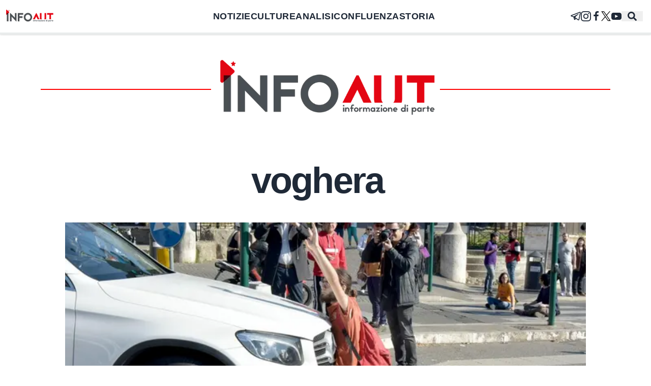

--- FILE ---
content_type: text/css; charset=UTF-8
request_url: https://infoaut.org/_next/static/css/a1e7583d97602efc.css
body_size: 10464
content:
/*
! tailwindcss v3.4.4 | MIT License | https://tailwindcss.com
*/*,:after,:before{box-sizing:border-box;border:0 solid #e5e7eb}:after,:before{--tw-content:""}:host,html{line-height:1.5;-webkit-text-size-adjust:100%;-moz-tab-size:4;-o-tab-size:4;tab-size:4;font-family:Montserrat,Normal,sans-serif;font-feature-settings:normal;font-variation-settings:normal;-webkit-tap-highlight-color:transparent}body{margin:0;line-height:inherit}hr{height:0;color:inherit;border-top-width:1px}abbr:where([title]){-webkit-text-decoration:underline dotted;text-decoration:underline dotted}h1,h2,h3,h4,h5,h6{font-size:inherit;font-weight:inherit}a{color:inherit;text-decoration:inherit}b,strong{font-weight:bolder}code,kbd,pre,samp{font-family:ui-monospace,SFMono-Regular,Menlo,Monaco,Consolas,Liberation Mono,Courier New,monospace;font-feature-settings:normal;font-variation-settings:normal;font-size:1em}small{font-size:80%}sub,sup{font-size:75%;line-height:0;position:relative;vertical-align:baseline}sub{bottom:-.25em}sup{top:-.5em}table{text-indent:0;border-color:inherit;border-collapse:collapse}button,input,optgroup,select,textarea{font-family:inherit;font-feature-settings:inherit;font-variation-settings:inherit;font-size:100%;font-weight:inherit;line-height:inherit;letter-spacing:inherit;color:inherit;margin:0;padding:0}button,select{text-transform:none}button,input:where([type=button]),input:where([type=reset]),input:where([type=submit]){-webkit-appearance:button;background-color:transparent;background-image:none}:-moz-focusring{outline:auto}:-moz-ui-invalid{box-shadow:none}progress{vertical-align:baseline}::-webkit-inner-spin-button,::-webkit-outer-spin-button{height:auto}[type=search]{-webkit-appearance:textfield;outline-offset:-2px}::-webkit-search-decoration{-webkit-appearance:none}::-webkit-file-upload-button{-webkit-appearance:button;font:inherit}summary{display:list-item}blockquote,dd,dl,figure,h1,h2,h3,h4,h5,h6,hr,p,pre{margin:0}fieldset{margin:0}fieldset,legend{padding:0}menu,ol,ul{list-style:none;margin:0;padding:0}dialog{padding:0}textarea{resize:vertical}input::-moz-placeholder,textarea::-moz-placeholder{opacity:1;color:#9ca3af}input::placeholder,textarea::placeholder{opacity:1;color:#9ca3af}[role=button],button{cursor:pointer}:disabled{cursor:default}audio,canvas,embed,iframe,img,object,svg,video{display:block;vertical-align:middle}img,video{max-width:100%;height:auto}[hidden]{display:none}:root,[data-theme]{background-color:var(--fallback-b1,oklch(var(--b1)/1));color:var(--fallback-bc,oklch(var(--bc)/1))}@supports not (color:oklch(0% 0 0)){:root{color-scheme:light;--fallback-p:#491eff;--fallback-pc:#d4dbff;--fallback-s:#ff41c7;--fallback-sc:#fff9fc;--fallback-a:#00cfbd;--fallback-ac:#00100d;--fallback-n:#2b3440;--fallback-nc:#d7dde4;--fallback-b1:#fff;--fallback-b2:#e5e6e6;--fallback-b3:#e5e6e6;--fallback-bc:#1f2937;--fallback-in:#00b3f0;--fallback-inc:#000;--fallback-su:#00ca92;--fallback-suc:#000;--fallback-wa:#ffc22d;--fallback-wac:#000;--fallback-er:#ff6f70;--fallback-erc:#000}@media (prefers-color-scheme:dark){:root{color-scheme:dark;--fallback-p:#7582ff;--fallback-pc:#050617;--fallback-s:#ff71cf;--fallback-sc:#190211;--fallback-a:#00c7b5;--fallback-ac:#000e0c;--fallback-n:#2a323c;--fallback-nc:#a6adbb;--fallback-b1:#1d232a;--fallback-b2:#191e24;--fallback-b3:#15191e;--fallback-bc:#a6adbb;--fallback-in:#00b3f0;--fallback-inc:#000;--fallback-su:#00ca92;--fallback-suc:#000;--fallback-wa:#ffc22d;--fallback-wac:#000;--fallback-er:#ff6f70;--fallback-erc:#000}}}html{-webkit-tap-highlight-color:transparent}*{scrollbar-color:color-mix(in oklch,currentColor 35%,transparent) transparent}:hover{scrollbar-color:color-mix(in oklch,currentColor 60%,transparent) transparent}:root{--p:57.5079% 0.233124 27.941111;--b2:93% 0 0;--b3:86% 0 0;--in:72.06% 0.191 231.6;--su:64.8% 0.150 160;--wa:84.71% 0.199 83.87;--er:71.76% 0.221 22.18;--bc:20% 0 0;--pc:91.5016% 0.046625 27.941111;--sc:88.4972% 0.002105 248.075874;--ac:15.3748% 0.024689 184.972959;--nc:20% 0 0;--inc:0% 0 0;--suc:0% 0 0;--wac:0% 0 0;--erc:0% 0 0;--rounded-box:1rem;--rounded-btn:0.5rem;--rounded-badge:1.9rem;--animation-btn:0.25s;--animation-input:.2s;--btn-focus-scale:0.95;--border-btn:1px;--tab-border:1px;--tab-radius:0.5rem;--s:42.4862% 0.010523 248.075874;--a:76.8742% 0.123447 184.972959;--n:100% 0 0;primary-focus:rgba(226,6,19,.2);--b1:100% 0 0}@import "/fonts/fonts.css";html ::-moz-selection{background-color:rgba(226,6,19,.2)}html ::selection{background-color:rgba(226,6,19,.2)}html::-moz-selection{background-color:rgba(226,6,19,.2)}html::selection{background-color:rgba(226,6,19,.2)}a{transition-duration:.3s;transition-timing-function:cubic-bezier(.4,0,.2,1)}a:hover{--tw-text-opacity:1;color:rgb(226 6 19/var(--tw-text-opacity))}*,:after,:before{--tw-border-spacing-x:0;--tw-border-spacing-y:0;--tw-translate-x:0;--tw-translate-y:0;--tw-rotate:0;--tw-skew-x:0;--tw-skew-y:0;--tw-scale-x:1;--tw-scale-y:1;--tw-pan-x: ;--tw-pan-y: ;--tw-pinch-zoom: ;--tw-scroll-snap-strictness:proximity;--tw-gradient-from-position: ;--tw-gradient-via-position: ;--tw-gradient-to-position: ;--tw-ordinal: ;--tw-slashed-zero: ;--tw-numeric-figure: ;--tw-numeric-spacing: ;--tw-numeric-fraction: ;--tw-ring-inset: ;--tw-ring-offset-width:0px;--tw-ring-offset-color:#fff;--tw-ring-color:rgba(59,130,246,.5);--tw-ring-offset-shadow:0 0 #0000;--tw-ring-shadow:0 0 #0000;--tw-shadow:0 0 #0000;--tw-shadow-colored:0 0 #0000;--tw-blur: ;--tw-brightness: ;--tw-contrast: ;--tw-grayscale: ;--tw-hue-rotate: ;--tw-invert: ;--tw-saturate: ;--tw-sepia: ;--tw-drop-shadow: ;--tw-backdrop-blur: ;--tw-backdrop-brightness: ;--tw-backdrop-contrast: ;--tw-backdrop-grayscale: ;--tw-backdrop-hue-rotate: ;--tw-backdrop-invert: ;--tw-backdrop-opacity: ;--tw-backdrop-saturate: ;--tw-backdrop-sepia: ;--tw-contain-size: ;--tw-contain-layout: ;--tw-contain-paint: ;--tw-contain-style: }::backdrop{--tw-border-spacing-x:0;--tw-border-spacing-y:0;--tw-translate-x:0;--tw-translate-y:0;--tw-rotate:0;--tw-skew-x:0;--tw-skew-y:0;--tw-scale-x:1;--tw-scale-y:1;--tw-pan-x: ;--tw-pan-y: ;--tw-pinch-zoom: ;--tw-scroll-snap-strictness:proximity;--tw-gradient-from-position: ;--tw-gradient-via-position: ;--tw-gradient-to-position: ;--tw-ordinal: ;--tw-slashed-zero: ;--tw-numeric-figure: ;--tw-numeric-spacing: ;--tw-numeric-fraction: ;--tw-ring-inset: ;--tw-ring-offset-width:0px;--tw-ring-offset-color:#fff;--tw-ring-color:rgba(59,130,246,.5);--tw-ring-offset-shadow:0 0 #0000;--tw-ring-shadow:0 0 #0000;--tw-shadow:0 0 #0000;--tw-shadow-colored:0 0 #0000;--tw-blur: ;--tw-brightness: ;--tw-contrast: ;--tw-grayscale: ;--tw-hue-rotate: ;--tw-invert: ;--tw-saturate: ;--tw-sepia: ;--tw-drop-shadow: ;--tw-backdrop-blur: ;--tw-backdrop-brightness: ;--tw-backdrop-contrast: ;--tw-backdrop-grayscale: ;--tw-backdrop-hue-rotate: ;--tw-backdrop-invert: ;--tw-backdrop-opacity: ;--tw-backdrop-saturate: ;--tw-backdrop-sepia: ;--tw-contain-size: ;--tw-contain-layout: ;--tw-contain-paint: ;--tw-contain-style: }.container{width:100%}@media (min-width:640px){.container{max-width:640px}}@media (min-width:768px){.container{max-width:768px}}@media (min-width:1024px){.container{max-width:1024px}}@media (min-width:1280px){.container{max-width:1280px}}@media (min-width:1536px){.container{max-width:1536px}}.avatar{position:relative;display:inline-flex}.avatar>div{display:block;aspect-ratio:1/1;overflow:hidden}.avatar img{height:100%;width:100%;-o-object-fit:cover;object-fit:cover}.avatar.placeholder>div{display:flex;align-items:center;justify-content:center}@media (hover:hover){.label a:hover{--tw-text-opacity:1;color:var(--fallback-bc,oklch(var(--bc)/var(--tw-text-opacity)))}.menu li>:not(ul,.menu-title,details,.btn).active,.menu li>:not(ul,.menu-title,details,.btn):active,.menu li>details>summary:active{--tw-bg-opacity:1;background-color:var(--fallback-n,oklch(var(--n)/var(--tw-bg-opacity)));--tw-text-opacity:1;color:var(--fallback-nc,oklch(var(--nc)/var(--tw-text-opacity)))}}.btn{display:inline-flex;height:3rem;min-height:3rem;flex-shrink:0;cursor:pointer;-webkit-user-select:none;-moz-user-select:none;user-select:none;flex-wrap:wrap;align-items:center;justify-content:center;border-radius:var(--rounded-btn,.5rem);border-color:transparent;border-color:oklch(var(--btn-color,var(--b2))/var(--tw-border-opacity));padding-left:1rem;padding-right:1rem;text-align:center;font-size:.875rem;line-height:1em;gap:.5rem;font-weight:600;text-decoration-line:none;transition-duration:.2s;transition-timing-function:cubic-bezier(0,0,.2,1);border-width:var(--border-btn,1px);transition-property:color,background-color,border-color,opacity,box-shadow,transform;--tw-text-opacity:1;color:var(--fallback-bc,oklch(var(--bc)/var(--tw-text-opacity)));--tw-shadow:0 1px 2px 0 rgba(0,0,0,.05);--tw-shadow-colored:0 1px 2px 0 var(--tw-shadow-color);box-shadow:var(--tw-ring-offset-shadow,0 0 #0000),var(--tw-ring-shadow,0 0 #0000),var(--tw-shadow);outline-color:var(--fallback-bc,oklch(var(--bc)/1));background-color:oklch(var(--btn-color,var(--b2))/var(--tw-bg-opacity));--tw-bg-opacity:1;--tw-border-opacity:1}.btn-disabled,.btn:disabled,.btn[disabled]{pointer-events:none}:where(.btn:is(input[type=checkbox])),:where(.btn:is(input[type=radio])){width:auto;-webkit-appearance:none;-moz-appearance:none;appearance:none}.btn:is(input[type=checkbox]):after,.btn:is(input[type=radio]):after{--tw-content:attr(aria-label);content:var(--tw-content)}.card{position:relative;display:flex;flex-direction:column;border-radius:var(--rounded-box,1rem)}.card:focus{outline:2px solid transparent;outline-offset:2px}.card-body{display:flex;flex:1 1 auto;flex-direction:column;padding:var(--padding-card,2rem);gap:.5rem}.card-body :where(p){flex-grow:1}.card figure{display:flex;align-items:center;justify-content:center}.card.image-full{display:grid}.card.image-full:before{position:relative;content:"";z-index:10;border-radius:var(--rounded-box,1rem);--tw-bg-opacity:1;background-color:var(--fallback-n,oklch(var(--n)/var(--tw-bg-opacity)));opacity:.75}.card.image-full:before,.card.image-full>*{grid-column-start:1;grid-row-start:1}.card.image-full>figure img{height:100%;-o-object-fit:cover;object-fit:cover}.card.image-full>.card-body{position:relative;z-index:20;--tw-text-opacity:1;color:var(--fallback-nc,oklch(var(--nc)/var(--tw-text-opacity)))}.dropdown{position:relative;display:inline-block}.dropdown>:not(summary):focus{outline:2px solid transparent;outline-offset:2px}.dropdown .dropdown-content{position:absolute}.dropdown:is(:not(details)) .dropdown-content{visibility:hidden;opacity:0;transform-origin:top;--tw-scale-x:.95;--tw-scale-y:.95;transform:translate(var(--tw-translate-x),var(--tw-translate-y)) rotate(var(--tw-rotate)) skewX(var(--tw-skew-x)) skewY(var(--tw-skew-y)) scaleX(var(--tw-scale-x)) scaleY(var(--tw-scale-y));transition-property:color,background-color,border-color,text-decoration-color,fill,stroke,opacity,box-shadow,transform,filter,-webkit-backdrop-filter;transition-property:color,background-color,border-color,text-decoration-color,fill,stroke,opacity,box-shadow,transform,filter,backdrop-filter;transition-property:color,background-color,border-color,text-decoration-color,fill,stroke,opacity,box-shadow,transform,filter,backdrop-filter,-webkit-backdrop-filter;transition-timing-function:cubic-bezier(.4,0,.2,1);transition-timing-function:cubic-bezier(0,0,.2,1);transition-duration:.2s}.dropdown-end .dropdown-content{inset-inline-end:0}.dropdown-left .dropdown-content{bottom:auto;inset-inline-end:100%;top:0;transform-origin:right}.dropdown-right .dropdown-content{bottom:auto;inset-inline-start:100%;top:0;transform-origin:left}.dropdown-bottom .dropdown-content{bottom:auto;top:100%;transform-origin:top}.dropdown-top .dropdown-content{bottom:100%;top:auto;transform-origin:bottom}.dropdown-end.dropdown-left .dropdown-content,.dropdown-end.dropdown-right .dropdown-content{bottom:0;top:auto}.dropdown.dropdown-open .dropdown-content,.dropdown:focus-within .dropdown-content,.dropdown:not(.dropdown-hover):focus .dropdown-content{visibility:visible;opacity:1}@media (hover:hover){.dropdown.dropdown-hover:hover .dropdown-content{visibility:visible;opacity:1}.btm-nav>.disabled:hover,.btm-nav>[disabled]:hover{pointer-events:none;--tw-border-opacity:0;background-color:var(--fallback-n,oklch(var(--n)/var(--tw-bg-opacity)));--tw-bg-opacity:0.1;color:var(--fallback-bc,oklch(var(--bc)/var(--tw-text-opacity)));--tw-text-opacity:0.2}.btn:hover{--tw-border-opacity:1;border-color:var(--fallback-b3,oklch(var(--b3)/var(--tw-border-opacity)));--tw-bg-opacity:1;background-color:var(--fallback-b3,oklch(var(--b3)/var(--tw-bg-opacity)))}@supports (color:color-mix(in oklab,black,black)){.btn:hover{background-color:color-mix(in oklab,oklch(var(--btn-color,var(--b2))/var(--tw-bg-opacity,1)) 90%,#000);border-color:color-mix(in oklab,oklch(var(--btn-color,var(--b2))/var(--tw-border-opacity,1)) 90%,#000)}}@supports not (color:oklch(0% 0 0)){.btn:hover{background-color:var(--btn-color,var(--fallback-b2));border-color:var(--btn-color,var(--fallback-b2))}}.btn.glass:hover{--glass-opacity:25%;--glass-border-opacity:15%}.btn-outline:hover{--tw-border-opacity:1;border-color:var(--fallback-bc,oklch(var(--bc)/var(--tw-border-opacity)));--tw-bg-opacity:1;background-color:var(--fallback-bc,oklch(var(--bc)/var(--tw-bg-opacity)));--tw-text-opacity:1;color:var(--fallback-b1,oklch(var(--b1)/var(--tw-text-opacity)))}.btn-outline.btn-primary:hover{--tw-text-opacity:1;color:var(--fallback-pc,oklch(var(--pc)/var(--tw-text-opacity)))}@supports (color:color-mix(in oklab,black,black)){.btn-outline.btn-primary:hover{background-color:color-mix(in oklab,var(--fallback-p,oklch(var(--p)/1)) 90%,#000);border-color:color-mix(in oklab,var(--fallback-p,oklch(var(--p)/1)) 90%,#000)}}.btn-outline.btn-secondary:hover{--tw-text-opacity:1;color:var(--fallback-sc,oklch(var(--sc)/var(--tw-text-opacity)))}@supports (color:color-mix(in oklab,black,black)){.btn-outline.btn-secondary:hover{background-color:color-mix(in oklab,var(--fallback-s,oklch(var(--s)/1)) 90%,#000);border-color:color-mix(in oklab,var(--fallback-s,oklch(var(--s)/1)) 90%,#000)}}.btn-outline.btn-accent:hover{--tw-text-opacity:1;color:var(--fallback-ac,oklch(var(--ac)/var(--tw-text-opacity)))}@supports (color:color-mix(in oklab,black,black)){.btn-outline.btn-accent:hover{background-color:color-mix(in oklab,var(--fallback-a,oklch(var(--a)/1)) 90%,#000);border-color:color-mix(in oklab,var(--fallback-a,oklch(var(--a)/1)) 90%,#000)}}.btn-outline.btn-success:hover{--tw-text-opacity:1;color:var(--fallback-suc,oklch(var(--suc)/var(--tw-text-opacity)))}@supports (color:color-mix(in oklab,black,black)){.btn-outline.btn-success:hover{background-color:color-mix(in oklab,var(--fallback-su,oklch(var(--su)/1)) 90%,#000);border-color:color-mix(in oklab,var(--fallback-su,oklch(var(--su)/1)) 90%,#000)}}.btn-outline.btn-info:hover{--tw-text-opacity:1;color:var(--fallback-inc,oklch(var(--inc)/var(--tw-text-opacity)))}@supports (color:color-mix(in oklab,black,black)){.btn-outline.btn-info:hover{background-color:color-mix(in oklab,var(--fallback-in,oklch(var(--in)/1)) 90%,#000);border-color:color-mix(in oklab,var(--fallback-in,oklch(var(--in)/1)) 90%,#000)}}.btn-outline.btn-warning:hover{--tw-text-opacity:1;color:var(--fallback-wac,oklch(var(--wac)/var(--tw-text-opacity)))}@supports (color:color-mix(in oklab,black,black)){.btn-outline.btn-warning:hover{background-color:color-mix(in oklab,var(--fallback-wa,oklch(var(--wa)/1)) 90%,#000);border-color:color-mix(in oklab,var(--fallback-wa,oklch(var(--wa)/1)) 90%,#000)}}.btn-outline.btn-error:hover{--tw-text-opacity:1;color:var(--fallback-erc,oklch(var(--erc)/var(--tw-text-opacity)))}@supports (color:color-mix(in oklab,black,black)){.btn-outline.btn-error:hover{background-color:color-mix(in oklab,var(--fallback-er,oklch(var(--er)/1)) 90%,#000);border-color:color-mix(in oklab,var(--fallback-er,oklch(var(--er)/1)) 90%,#000)}}.btn-disabled:hover,.btn:disabled:hover,.btn[disabled]:hover{--tw-border-opacity:0;background-color:var(--fallback-n,oklch(var(--n)/var(--tw-bg-opacity)));--tw-bg-opacity:0.2;color:var(--fallback-bc,oklch(var(--bc)/var(--tw-text-opacity)));--tw-text-opacity:0.2}@supports (color:color-mix(in oklab,black,black)){.btn:is(input[type=checkbox]:checked):hover,.btn:is(input[type=radio]:checked):hover{background-color:color-mix(in oklab,var(--fallback-p,oklch(var(--p)/1)) 90%,#000);border-color:color-mix(in oklab,var(--fallback-p,oklch(var(--p)/1)) 90%,#000)}}.dropdown.dropdown-hover:hover .dropdown-content{--tw-scale-x:1;--tw-scale-y:1;transform:translate(var(--tw-translate-x),var(--tw-translate-y)) rotate(var(--tw-rotate)) skewX(var(--tw-skew-x)) skewY(var(--tw-skew-y)) scaleX(var(--tw-scale-x)) scaleY(var(--tw-scale-y))}:where(.menu li:not(.menu-title,.disabled)>:not(ul,details,.menu-title)):not(.active,.btn):hover,:where(.menu li:not(.menu-title,.disabled)>details>summary:not(.menu-title)):not(.active,.btn):hover{cursor:pointer;outline:2px solid transparent;outline-offset:2px}@supports (color:oklch(0% 0 0)){:where(.menu li:not(.menu-title,.disabled)>:not(ul,details,.menu-title)):not(.active,.btn):hover,:where(.menu li:not(.menu-title,.disabled)>details>summary:not(.menu-title)):not(.active,.btn):hover{background-color:var(--fallback-bc,oklch(var(--bc)/.1))}}}.dropdown:is(details) summary::-webkit-details-marker{display:none}.footer{display:grid;width:100%;grid-auto-flow:row;place-items:start;grid-column-gap:1rem;-moz-column-gap:1rem;column-gap:1rem;grid-row-gap:2.5rem;row-gap:2.5rem;font-size:.875rem;line-height:1.25rem}.footer>*{display:grid;place-items:start;grid-gap:.5rem;gap:.5rem}@media (min-width:48rem){.footer{grid-auto-flow:column}.footer-center{grid-auto-flow:row dense}}.label{display:flex;-webkit-user-select:none;-moz-user-select:none;user-select:none;align-items:center;justify-content:space-between;padding:.5rem .25rem}.hero{display:grid;width:100%;place-items:center;background-size:cover;background-position:50%}.hero>*{grid-column-start:1;grid-row-start:1}.input{flex-shrink:1;-webkit-appearance:none;-moz-appearance:none;appearance:none;height:3rem;padding-left:1rem;padding-right:1rem;font-size:1rem;line-height:2;line-height:1.5rem;border-radius:var(--rounded-btn,.5rem);border-width:1px;border-color:transparent;--tw-bg-opacity:1;background-color:var(--fallback-b1,oklch(var(--b1)/var(--tw-bg-opacity)))}.input-md[type=number]::-webkit-inner-spin-button,.input[type=number]::-webkit-inner-spin-button{margin-top:-1rem;margin-bottom:-1rem;margin-inline-end:-1rem}.join{display:inline-flex;align-items:stretch;border-radius:var(--rounded-btn,.5rem)}.join :where(.join-item){border-start-end-radius:0;border-end-end-radius:0;border-end-start-radius:0;border-start-start-radius:0}.join .join-item:not(:first-child):not(:last-child),.join :not(:first-child):not(:last-child) .join-item{border-start-end-radius:0;border-end-end-radius:0;border-end-start-radius:0;border-start-start-radius:0}.join .join-item:first-child:not(:last-child),.join :first-child:not(:last-child) .join-item{border-start-end-radius:0;border-end-end-radius:0}.join .dropdown .join-item:first-child:not(:last-child),.join :first-child:not(:last-child) .dropdown .join-item{border-start-end-radius:inherit;border-end-end-radius:inherit}.join :where(.join-item:first-child:not(:last-child)),.join :where(:first-child:not(:last-child) .join-item){border-end-start-radius:inherit;border-start-start-radius:inherit}.join .join-item:last-child:not(:first-child),.join :last-child:not(:first-child) .join-item{border-end-start-radius:0;border-start-start-radius:0}.join :where(.join-item:last-child:not(:first-child)),.join :where(:last-child:not(:first-child) .join-item){border-start-end-radius:inherit;border-end-end-radius:inherit}@supports not selector(:has(*)){:where(.join *){border-radius:inherit}}@supports selector(:has(*)){:where(.join :has(.join-item)){border-radius:inherit}}.link{cursor:pointer;text-decoration-line:underline}.menu{display:flex;flex-direction:column;flex-wrap:wrap;font-size:.875rem;line-height:1.25rem;padding:.5rem}.menu :where(li ul){position:relative;white-space:nowrap;margin-inline-start:1rem;padding-inline-start:.5rem}.menu :where(li:not(.menu-title)>:not(ul,details,.menu-title,.btn)),.menu :where(li:not(.menu-title)>details>summary:not(.menu-title)){display:grid;grid-auto-flow:column;align-content:flex-start;align-items:center;grid-gap:.5rem;gap:.5rem;grid-auto-columns:minmax(auto,max-content) auto max-content;-webkit-user-select:none;-moz-user-select:none;user-select:none}.menu li.disabled{cursor:not-allowed;-webkit-user-select:none;-moz-user-select:none;user-select:none;color:var(--fallback-bc,oklch(var(--bc)/.3))}.menu :where(li>.menu-dropdown:not(.menu-dropdown-show)){display:none}:where(.menu li){position:relative;display:flex;flex-shrink:0;flex-direction:column;flex-wrap:wrap;align-items:stretch}:where(.menu li) .badge{justify-self:end}.modal{pointer-events:none;position:fixed;inset:0;margin:0;display:grid;height:100%;max-height:none;width:100%;max-width:none;justify-items:center;padding:0;opacity:0;overscroll-behavior:contain;z-index:999;background-color:transparent;color:inherit;transition-duration:.2s;transition-timing-function:cubic-bezier(0,0,.2,1);transition-property:transform,opacity,visibility;overflow-y:hidden}:where(.modal){align-items:center}.modal-box{max-height:calc(100vh - 5em);grid-column-start:1;grid-row-start:1;width:91.666667%;max-width:32rem;--tw-scale-x:.9;--tw-scale-y:.9;transform:translate(var(--tw-translate-x),var(--tw-translate-y)) rotate(var(--tw-rotate)) skewX(var(--tw-skew-x)) skewY(var(--tw-skew-y)) scaleX(var(--tw-scale-x)) scaleY(var(--tw-scale-y));border-bottom-right-radius:var(--rounded-box,1rem);border-bottom-left-radius:var(--rounded-box,1rem);border-top-left-radius:var(--rounded-box,1rem);border-top-right-radius:var(--rounded-box,1rem);--tw-bg-opacity:1;background-color:var(--fallback-b1,oklch(var(--b1)/var(--tw-bg-opacity)));padding:1.5rem;transition-property:color,background-color,border-color,text-decoration-color,fill,stroke,opacity,box-shadow,transform,filter,-webkit-backdrop-filter;transition-property:color,background-color,border-color,text-decoration-color,fill,stroke,opacity,box-shadow,transform,filter,backdrop-filter;transition-property:color,background-color,border-color,text-decoration-color,fill,stroke,opacity,box-shadow,transform,filter,backdrop-filter,-webkit-backdrop-filter;transition-timing-function:cubic-bezier(.4,0,.2,1);transition-timing-function:cubic-bezier(0,0,.2,1);transition-duration:.2s;box-shadow:0 25px 50px -12px rgba(0,0,0,.25);overflow-y:auto;overscroll-behavior:contain}.modal-open,.modal-toggle:checked+.modal,.modal:target,.modal[open]{pointer-events:auto;visibility:visible;opacity:1}.modal-action{display:flex;margin-top:1.5rem;justify-content:flex-end}:root:has(:is(.modal-open,.modal:target,.modal-toggle:checked+.modal,.modal[open])){overflow:hidden;scrollbar-gutter:stable}.navbar{display:flex;align-items:center;padding:var(--navbar-padding,.5rem);min-height:4rem;width:100%}:where(.navbar>:not(script,style)){display:inline-flex;align-items:center}.navbar-start{width:50%;justify-content:flex-start}.navbar-center{flex-shrink:0}.navbar-end{width:50%;justify-content:flex-end}.select{display:inline-flex;cursor:pointer;-webkit-user-select:none;-moz-user-select:none;user-select:none;-webkit-appearance:none;-moz-appearance:none;appearance:none;height:3rem;min-height:3rem;padding-inline-start:1rem;padding-inline-end:2.5rem;font-size:.875rem;line-height:1.25rem;line-height:2;border-radius:var(--rounded-btn,.5rem);border-width:1px;border-color:transparent;--tw-bg-opacity:1;background-color:var(--fallback-b1,oklch(var(--b1)/var(--tw-bg-opacity)));background-image:linear-gradient(45deg,transparent 50%,currentColor 0),linear-gradient(135deg,currentColor 50%,transparent 0);background-position:calc(100% - 20px) calc(1px + 50%),calc(100% - 16.1px) calc(1px + 50%);background-size:4px 4px,4px 4px;background-repeat:no-repeat}.select[multiple]{height:auto}.timeline{position:relative;display:flex}:where(.timeline>li){position:relative;display:grid;flex-shrink:0;align-items:center;grid-template-rows:var(--timeline-row-start,minmax(0,1fr)) auto var(
      --timeline-row-end,minmax(0,1fr)
    );grid-template-columns:var(--timeline-col-start,minmax(0,1fr)) auto var(
      --timeline-col-end,minmax(0,1fr)
    )}.timeline>li>hr{width:100%;border-width:0}:where(.timeline>li>hr):first-child{grid-column-start:1;grid-row-start:2}:where(.timeline>li>hr):last-child{grid-column-start:3;grid-column-end:none;grid-row-start:2;grid-row-end:auto}.avatar-group :where(.avatar){overflow:hidden;border-radius:9999px;border-width:4px;--tw-border-opacity:1;border-color:var(--fallback-b1,oklch(var(--b1)/var(--tw-border-opacity)))}.btm-nav>.disabled,.btm-nav>[disabled]{pointer-events:none;--tw-border-opacity:0;background-color:var(--fallback-n,oklch(var(--n)/var(--tw-bg-opacity)));--tw-bg-opacity:0.1;color:var(--fallback-bc,oklch(var(--bc)/var(--tw-text-opacity)));--tw-text-opacity:0.2}.btm-nav>* .label{font-size:1rem;line-height:1.5rem}@media (prefers-reduced-motion:no-preference){.btn{animation:button-pop var(--animation-btn,.25s) ease-out}}.btn:active:focus,.btn:active:hover{animation:button-pop 0s ease-out;transform:scale(var(--btn-focus-scale,.97))}@supports not (color:oklch(0% 0 0)){.btn{background-color:var(--btn-color,var(--fallback-b2));border-color:var(--btn-color,var(--fallback-b2))}}@supports (color:color-mix(in oklab,black,black)){.btn-outline.btn-primary.btn-active{background-color:color-mix(in oklab,var(--fallback-p,oklch(var(--p)/1)) 90%,#000);border-color:color-mix(in oklab,var(--fallback-p,oklch(var(--p)/1)) 90%,#000)}.btn-outline.btn-secondary.btn-active{background-color:color-mix(in oklab,var(--fallback-s,oklch(var(--s)/1)) 90%,#000);border-color:color-mix(in oklab,var(--fallback-s,oklch(var(--s)/1)) 90%,#000)}.btn-outline.btn-accent.btn-active{background-color:color-mix(in oklab,var(--fallback-a,oklch(var(--a)/1)) 90%,#000);border-color:color-mix(in oklab,var(--fallback-a,oklch(var(--a)/1)) 90%,#000)}.btn-outline.btn-success.btn-active{background-color:color-mix(in oklab,var(--fallback-su,oklch(var(--su)/1)) 90%,#000);border-color:color-mix(in oklab,var(--fallback-su,oklch(var(--su)/1)) 90%,#000)}.btn-outline.btn-info.btn-active{background-color:color-mix(in oklab,var(--fallback-in,oklch(var(--in)/1)) 90%,#000);border-color:color-mix(in oklab,var(--fallback-in,oklch(var(--in)/1)) 90%,#000)}.btn-outline.btn-warning.btn-active{background-color:color-mix(in oklab,var(--fallback-wa,oklch(var(--wa)/1)) 90%,#000);border-color:color-mix(in oklab,var(--fallback-wa,oklch(var(--wa)/1)) 90%,#000)}.btn-outline.btn-error.btn-active{background-color:color-mix(in oklab,var(--fallback-er,oklch(var(--er)/1)) 90%,#000);border-color:color-mix(in oklab,var(--fallback-er,oklch(var(--er)/1)) 90%,#000)}}.btn:focus-visible{outline-style:solid;outline-width:2px;outline-offset:2px}.btn.glass{--tw-shadow:0 0 #0000;--tw-shadow-colored:0 0 #0000;box-shadow:var(--tw-ring-offset-shadow,0 0 #0000),var(--tw-ring-shadow,0 0 #0000),var(--tw-shadow);outline-color:currentColor}.btn.glass.btn-active{--glass-opacity:25%;--glass-border-opacity:15%}.btn-outline{border-color:currentColor;background-color:transparent;--tw-text-opacity:1;color:var(--fallback-bc,oklch(var(--bc)/var(--tw-text-opacity)));--tw-shadow:0 0 #0000;--tw-shadow-colored:0 0 #0000;box-shadow:var(--tw-ring-offset-shadow,0 0 #0000),var(--tw-ring-shadow,0 0 #0000),var(--tw-shadow)}.btn-outline.btn-active{--tw-border-opacity:1;border-color:var(--fallback-bc,oklch(var(--bc)/var(--tw-border-opacity)));--tw-bg-opacity:1;background-color:var(--fallback-bc,oklch(var(--bc)/var(--tw-bg-opacity)));--tw-text-opacity:1;color:var(--fallback-b1,oklch(var(--b1)/var(--tw-text-opacity)))}.btn-outline.btn-primary{--tw-text-opacity:1;color:var(--fallback-p,oklch(var(--p)/var(--tw-text-opacity)))}.btn-outline.btn-primary.btn-active{--tw-text-opacity:1;color:var(--fallback-pc,oklch(var(--pc)/var(--tw-text-opacity)))}.btn-outline.btn-secondary{--tw-text-opacity:1;color:var(--fallback-s,oklch(var(--s)/var(--tw-text-opacity)))}.btn-outline.btn-secondary.btn-active{--tw-text-opacity:1;color:var(--fallback-sc,oklch(var(--sc)/var(--tw-text-opacity)))}.btn-outline.btn-accent{--tw-text-opacity:1;color:var(--fallback-a,oklch(var(--a)/var(--tw-text-opacity)))}.btn-outline.btn-accent.btn-active{--tw-text-opacity:1;color:var(--fallback-ac,oklch(var(--ac)/var(--tw-text-opacity)))}.btn-outline.btn-success{--tw-text-opacity:1;color:var(--fallback-su,oklch(var(--su)/var(--tw-text-opacity)))}.btn-outline.btn-success.btn-active{--tw-text-opacity:1;color:var(--fallback-suc,oklch(var(--suc)/var(--tw-text-opacity)))}.btn-outline.btn-info{--tw-text-opacity:1;color:var(--fallback-in,oklch(var(--in)/var(--tw-text-opacity)))}.btn-outline.btn-info.btn-active{--tw-text-opacity:1;color:var(--fallback-inc,oklch(var(--inc)/var(--tw-text-opacity)))}.btn-outline.btn-warning{--tw-text-opacity:1;color:var(--fallback-wa,oklch(var(--wa)/var(--tw-text-opacity)))}.btn-outline.btn-warning.btn-active{--tw-text-opacity:1;color:var(--fallback-wac,oklch(var(--wac)/var(--tw-text-opacity)))}.btn-outline.btn-error{--tw-text-opacity:1;color:var(--fallback-er,oklch(var(--er)/var(--tw-text-opacity)))}.btn-outline.btn-error.btn-active{--tw-text-opacity:1;color:var(--fallback-erc,oklch(var(--erc)/var(--tw-text-opacity)))}.btn.btn-disabled,.btn:disabled,.btn[disabled]{--tw-border-opacity:0;background-color:var(--fallback-n,oklch(var(--n)/var(--tw-bg-opacity)));--tw-bg-opacity:0.2;color:var(--fallback-bc,oklch(var(--bc)/var(--tw-text-opacity)));--tw-text-opacity:0.2}.btn:is(input[type=checkbox]:checked),.btn:is(input[type=radio]:checked){--tw-border-opacity:1;border-color:var(--fallback-p,oklch(var(--p)/var(--tw-border-opacity)));--tw-bg-opacity:1;background-color:var(--fallback-p,oklch(var(--p)/var(--tw-bg-opacity)));--tw-text-opacity:1;color:var(--fallback-pc,oklch(var(--pc)/var(--tw-text-opacity)))}.btn:is(input[type=checkbox]:checked):focus-visible,.btn:is(input[type=radio]:checked):focus-visible{outline-color:var(--fallback-p,oklch(var(--p)/1))}@keyframes button-pop{0%{transform:scale(var(--btn-focus-scale,.98))}40%{transform:scale(1.02)}to{transform:scale(1)}}.card :where(figure:first-child){overflow:hidden;border-start-start-radius:inherit;border-start-end-radius:inherit;border-end-start-radius:unset;border-end-end-radius:unset}.card :where(figure:last-child){overflow:hidden;border-start-start-radius:unset;border-start-end-radius:unset;border-end-start-radius:inherit;border-end-end-radius:inherit}.card:focus-visible{outline:2px solid currentColor;outline-offset:2px}.card-bordered,.card.bordered{border-width:1px;--tw-border-opacity:1;border-color:var(--fallback-b2,oklch(var(--b2)/var(--tw-border-opacity)))}.card.compact .card-body{padding:1rem;font-size:.875rem;line-height:1.25rem}.card-title{display:flex;align-items:center;gap:.5rem;font-size:1.25rem;line-height:1.75rem;font-weight:600}.card.image-full :where(figure){overflow:hidden;border-radius:inherit}@keyframes checkmark{0%{background-position-y:5px}50%{background-position-y:-2px}to{background-position-y:0}}.dropdown.dropdown-open .dropdown-content,.dropdown:focus .dropdown-content,.dropdown:focus-within .dropdown-content{--tw-scale-x:1;--tw-scale-y:1;transform:translate(var(--tw-translate-x),var(--tw-translate-y)) rotate(var(--tw-rotate)) skewX(var(--tw-skew-x)) skewY(var(--tw-skew-y)) scaleX(var(--tw-scale-x)) scaleY(var(--tw-scale-y))}.input input{--tw-bg-opacity:1;background-color:var(--fallback-p,oklch(var(--p)/var(--tw-bg-opacity)));background-color:transparent}.input input:focus{outline:2px solid transparent;outline-offset:2px}.input[list]::-webkit-calendar-picker-indicator{line-height:1em}.input:focus,.input:focus-within{box-shadow:none;border-color:var(--fallback-bc,oklch(var(--bc)/.2));outline-style:solid;outline-width:2px;outline-offset:2px;outline-color:var(--fallback-bc,oklch(var(--bc)/.2))}.input-disabled,.input:disabled,.input:has(>input[disabled]),.input[disabled]{cursor:not-allowed;--tw-border-opacity:1;border-color:var(--fallback-b2,oklch(var(--b2)/var(--tw-border-opacity)));--tw-bg-opacity:1;background-color:var(--fallback-b2,oklch(var(--b2)/var(--tw-bg-opacity)));color:var(--fallback-bc,oklch(var(--bc)/.4))}.input-disabled::-moz-placeholder,.input:disabled::-moz-placeholder,.input:has(>input[disabled])::-moz-placeholder,.input[disabled]::-moz-placeholder{color:var(--fallback-bc,oklch(var(--bc)/var(--tw-placeholder-opacity)));--tw-placeholder-opacity:0.2}.input-disabled::placeholder,.input:disabled::placeholder,.input:has(>input[disabled])::placeholder,.input[disabled]::placeholder{color:var(--fallback-bc,oklch(var(--bc)/var(--tw-placeholder-opacity)));--tw-placeholder-opacity:0.2}.input:has(>input[disabled])>input[disabled]{cursor:not-allowed}.input::-webkit-date-and-time-value{text-align:inherit}.join>:where(:not(:first-child)){margin-top:0;margin-bottom:0;margin-inline-start:-1px}.join>:where(:not(:first-child)):is(.btn){margin-inline-start:calc(var(--border-btn) * -1)}.link:focus{outline:2px solid transparent;outline-offset:2px}.link:focus-visible{outline:2px solid currentColor;outline-offset:2px}:where(.menu li:empty){--tw-bg-opacity:1;background-color:var(--fallback-bc,oklch(var(--bc)/var(--tw-bg-opacity)));opacity:.1;margin:.5rem 1rem;height:1px}.menu :where(li ul):before{position:absolute;bottom:.75rem;inset-inline-start:0;top:.75rem;width:1px;--tw-bg-opacity:1;background-color:var(--fallback-bc,oklch(var(--bc)/var(--tw-bg-opacity)));opacity:.1;content:""}.menu :where(li:not(.menu-title)>:not(ul,details,.menu-title,.btn)),.menu :where(li:not(.menu-title)>details>summary:not(.menu-title)){border-radius:var(--rounded-btn,.5rem);padding:.5rem 1rem;text-align:start;transition-property:color,background-color,border-color,text-decoration-color,fill,stroke,opacity,box-shadow,transform,filter,-webkit-backdrop-filter;transition-property:color,background-color,border-color,text-decoration-color,fill,stroke,opacity,box-shadow,transform,filter,backdrop-filter;transition-property:color,background-color,border-color,text-decoration-color,fill,stroke,opacity,box-shadow,transform,filter,backdrop-filter,-webkit-backdrop-filter;transition-timing-function:cubic-bezier(.4,0,.2,1);transition-timing-function:cubic-bezier(0,0,.2,1);transition-duration:.2s;text-wrap:balance}:where(.menu li:not(.menu-title,.disabled)>:not(ul,details,.menu-title)):is(summary):not(.active,.btn):focus-visible,:where(.menu li:not(.menu-title,.disabled)>:not(ul,details,.menu-title)):not(summary,.active,.btn).focus,:where(.menu li:not(.menu-title,.disabled)>:not(ul,details,.menu-title)):not(summary,.active,.btn):focus,:where(.menu li:not(.menu-title,.disabled)>details>summary:not(.menu-title)):is(summary):not(.active,.btn):focus-visible,:where(.menu li:not(.menu-title,.disabled)>details>summary:not(.menu-title)):not(summary,.active,.btn).focus,:where(.menu li:not(.menu-title,.disabled)>details>summary:not(.menu-title)):not(summary,.active,.btn):focus{cursor:pointer;background-color:var(--fallback-bc,oklch(var(--bc)/.1));--tw-text-opacity:1;color:var(--fallback-bc,oklch(var(--bc)/var(--tw-text-opacity)));outline:2px solid transparent;outline-offset:2px}.menu li>:not(ul,.menu-title,details,.btn).active,.menu li>:not(ul,.menu-title,details,.btn):active,.menu li>details>summary:active{--tw-bg-opacity:1;background-color:var(--fallback-n,oklch(var(--n)/var(--tw-bg-opacity)));--tw-text-opacity:1;color:var(--fallback-nc,oklch(var(--nc)/var(--tw-text-opacity)))}.menu :where(li>details>summary)::-webkit-details-marker{display:none}.menu :where(li>.menu-dropdown-toggle):after,.menu :where(li>details>summary):after{justify-self:end;display:block;margin-top:-.5rem;height:.5rem;width:.5rem;transform:rotate(45deg);transition-property:transform,margin-top;transition-duration:.3s;transition-timing-function:cubic-bezier(.4,0,.2,1);content:"";transform-origin:75% 75%;box-shadow:2px 2px;pointer-events:none}.menu :where(li>.menu-dropdown-toggle.menu-dropdown-show):after,.menu :where(li>details[open]>summary):after{transform:rotate(225deg);margin-top:0}.mockup-browser .mockup-browser-toolbar .input{position:relative;margin-left:auto;margin-right:auto;display:block;height:1.75rem;width:24rem;overflow:hidden;text-overflow:ellipsis;white-space:nowrap;--tw-bg-opacity:1;background-color:var(--fallback-b2,oklch(var(--b2)/var(--tw-bg-opacity)));padding-left:2rem;direction:ltr}.mockup-browser .mockup-browser-toolbar .input:before{left:.5rem;aspect-ratio:1/1;height:.75rem;--tw-translate-y:-50%;border-radius:9999px;border-width:2px;border-color:currentColor}.mockup-browser .mockup-browser-toolbar .input:after,.mockup-browser .mockup-browser-toolbar .input:before{content:"";position:absolute;top:50%;transform:translate(var(--tw-translate-x),var(--tw-translate-y)) rotate(var(--tw-rotate)) skewX(var(--tw-skew-x)) skewY(var(--tw-skew-y)) scaleX(var(--tw-scale-x)) scaleY(var(--tw-scale-y));opacity:.6}.mockup-browser .mockup-browser-toolbar .input:after{left:1.25rem;height:.5rem;--tw-translate-y:25%;--tw-rotate:-45deg;border-radius:9999px;border-width:1px;border-color:currentColor}.modal::backdrop,.modal:not(dialog:not(.modal-open)){background-color:#0006;animation:modal-pop .2s ease-out}.modal-open .modal-box,.modal-toggle:checked+.modal .modal-box,.modal:target .modal-box,.modal[open] .modal-box{--tw-translate-y:0px;--tw-scale-x:1;--tw-scale-y:1;transform:translate(var(--tw-translate-x),var(--tw-translate-y)) rotate(var(--tw-rotate)) skewX(var(--tw-skew-x)) skewY(var(--tw-skew-y)) scaleX(var(--tw-scale-x)) scaleY(var(--tw-scale-y))}.modal-action>:not([hidden])~:not([hidden]){--tw-space-x-reverse:0;margin-right:calc(.5rem * var(--tw-space-x-reverse));margin-left:calc(.5rem * calc(1 - var(--tw-space-x-reverse)))}@keyframes modal-pop{0%{opacity:0}}@keyframes progress-loading{50%{background-position-x:-115%}}@keyframes radiomark{0%{box-shadow:0 0 0 12px var(--fallback-b1,oklch(var(--b1)/1)) inset,0 0 0 12px var(--fallback-b1,oklch(var(--b1)/1)) inset}50%{box-shadow:0 0 0 3px var(--fallback-b1,oklch(var(--b1)/1)) inset,0 0 0 3px var(--fallback-b1,oklch(var(--b1)/1)) inset}to{box-shadow:0 0 0 4px var(--fallback-b1,oklch(var(--b1)/1)) inset,0 0 0 4px var(--fallback-b1,oklch(var(--b1)/1)) inset}}@keyframes rating-pop{0%{transform:translateY(-.125em)}40%{transform:translateY(-.125em)}to{transform:translateY(0)}}.select:focus{box-shadow:none;border-color:var(--fallback-bc,oklch(var(--bc)/.2));outline-style:solid;outline-width:2px;outline-offset:2px;outline-color:var(--fallback-bc,oklch(var(--bc)/.2))}.select-disabled,.select:disabled,.select[disabled]{cursor:not-allowed;--tw-border-opacity:1;border-color:var(--fallback-b2,oklch(var(--b2)/var(--tw-border-opacity)));--tw-bg-opacity:1;background-color:var(--fallback-b2,oklch(var(--b2)/var(--tw-bg-opacity)));color:var(--fallback-bc,oklch(var(--bc)/.4))}.select-disabled::-moz-placeholder,.select:disabled::-moz-placeholder,.select[disabled]::-moz-placeholder{color:var(--fallback-bc,oklch(var(--bc)/var(--tw-placeholder-opacity)));--tw-placeholder-opacity:0.2}.select-disabled::placeholder,.select:disabled::placeholder,.select[disabled]::placeholder{color:var(--fallback-bc,oklch(var(--bc)/var(--tw-placeholder-opacity)));--tw-placeholder-opacity:0.2}.select-multiple,.select[multiple],.select[size].select:not([size="1"]){background-image:none;padding-right:1rem}[dir=rtl] .select{background-position:calc(0% + 12px) calc(1px + 50%),calc(0% + 16px) calc(1px + 50%)}@keyframes skeleton{0%{background-position:150%}to{background-position:-50%}}.timeline hr{height:.25rem}:where(.timeline hr){--tw-bg-opacity:1;background-color:var(--fallback-b3,oklch(var(--b3)/var(--tw-bg-opacity)))}:where(.timeline:has(.timeline-middle) hr):first-child{border-start-end-radius:var(--rounded-badge,1.9rem);border-end-end-radius:var(--rounded-badge,1.9rem);border-start-start-radius:0;border-end-start-radius:0}:where(.timeline:has(.timeline-middle) hr):last-child{border-start-start-radius:var(--rounded-badge,1.9rem);border-end-start-radius:var(--rounded-badge,1.9rem);border-start-end-radius:0;border-end-end-radius:0}:where(.timeline:not(:has(.timeline-middle)) :first-child hr:last-child){border-start-start-radius:var(--rounded-badge,1.9rem);border-end-start-radius:var(--rounded-badge,1.9rem);border-start-end-radius:0;border-end-end-radius:0}:where(.timeline:not(:has(.timeline-middle)) :last-child hr:first-child){border-start-end-radius:var(--rounded-badge,1.9rem);border-end-end-radius:var(--rounded-badge,1.9rem);border-start-start-radius:0;border-end-start-radius:0}@keyframes toast-pop{0%{transform:scale(.9);opacity:0}to{transform:scale(1);opacity:1}}.join.join-vertical{flex-direction:column}.join.join-vertical .join-item:first-child:not(:last-child),.join.join-vertical :first-child:not(:last-child) .join-item{border-end-start-radius:0;border-end-end-radius:0;border-start-start-radius:inherit;border-start-end-radius:inherit}.join.join-vertical .join-item:last-child:not(:first-child),.join.join-vertical :last-child:not(:first-child) .join-item{border-start-start-radius:0;border-start-end-radius:0;border-end-start-radius:inherit;border-end-end-radius:inherit}.join.join-horizontal{flex-direction:row}.join.join-horizontal .join-item:first-child:not(:last-child),.join.join-horizontal :first-child:not(:last-child) .join-item{border-end-end-radius:0;border-start-end-radius:0;border-end-start-radius:inherit;border-start-start-radius:inherit}.join.join-horizontal .join-item:last-child:not(:first-child),.join.join-horizontal :last-child:not(:first-child) .join-item{border-end-start-radius:0;border-start-start-radius:0;border-end-end-radius:inherit;border-start-end-radius:inherit}.menu-horizontal{display:inline-flex;flex-direction:row}.menu-horizontal>li:not(.menu-title)>details>ul{position:absolute}.avatar.online:before{background-color:var(--fallback-su,oklch(var(--su)/var(--tw-bg-opacity)))}.avatar.offline:before,.avatar.online:before{content:"";position:absolute;z-index:10;display:block;border-radius:9999px;--tw-bg-opacity:1;outline-style:solid;outline-width:2px;outline-color:var(--fallback-b1,oklch(var(--b1)/1));width:15%;height:15%;top:7%;right:7%}.avatar.offline:before{background-color:var(--fallback-b3,oklch(var(--b3)/var(--tw-bg-opacity)))}.card-compact .card-body{padding:1rem;font-size:.875rem;line-height:1.25rem}.card-compact .card-title{margin-bottom:.25rem}.card-normal .card-body{padding:var(--padding-card,2rem);font-size:1rem;line-height:1.5rem}.card-normal .card-title{margin-bottom:.75rem}.join.join-vertical>:where(:not(:first-child)){margin-left:0;margin-right:0;margin-top:-1px}.join.join-vertical>:where(:not(:first-child)):is(.btn){margin-top:calc(var(--border-btn) * -1)}.join.join-horizontal>:where(:not(:first-child)){margin-top:0;margin-bottom:0;margin-inline-start:-1px}.join.join-horizontal>:where(:not(:first-child)):is(.btn){margin-inline-start:calc(var(--border-btn) * -1)}.menu-horizontal>li:not(.menu-title)>details>ul{margin-inline-start:0;margin-top:1rem;padding-top:.5rem;padding-bottom:.5rem;padding-inline-end:.5rem}.menu-horizontal>li>details>ul:before{content:none}:where(.menu-horizontal>li:not(.menu-title)>details>ul){border-radius:var(--rounded-box,1rem);--tw-bg-opacity:1;background-color:var(--fallback-b1,oklch(var(--b1)/var(--tw-bg-opacity)));--tw-shadow:0 20px 25px -5px rgba(0,0,0,.1),0 8px 10px -6px rgba(0,0,0,.1);--tw-shadow-colored:0 20px 25px -5px var(--tw-shadow-color),0 8px 10px -6px var(--tw-shadow-color);box-shadow:var(--tw-ring-offset-shadow,0 0 #0000),var(--tw-ring-shadow,0 0 #0000),var(--tw-shadow)}.modal-top :where(.modal-box){width:100%;max-width:none;--tw-translate-y:-2.5rem;--tw-scale-x:1;--tw-scale-y:1;transform:translate(var(--tw-translate-x),var(--tw-translate-y)) rotate(var(--tw-rotate)) skewX(var(--tw-skew-x)) skewY(var(--tw-skew-y)) scaleX(var(--tw-scale-x)) scaleY(var(--tw-scale-y));border-bottom-right-radius:var(--rounded-box,1rem);border-bottom-left-radius:var(--rounded-box,1rem);border-top-left-radius:0;border-top-right-radius:0}.modal-middle :where(.modal-box){width:91.666667%;max-width:32rem;--tw-translate-y:0px;--tw-scale-x:.9;--tw-scale-y:.9;transform:translate(var(--tw-translate-x),var(--tw-translate-y)) rotate(var(--tw-rotate)) skewX(var(--tw-skew-x)) skewY(var(--tw-skew-y)) scaleX(var(--tw-scale-x)) scaleY(var(--tw-scale-y));border-top-left-radius:var(--rounded-box,1rem);border-top-right-radius:var(--rounded-box,1rem);border-bottom-right-radius:var(--rounded-box,1rem);border-bottom-left-radius:var(--rounded-box,1rem)}.modal-bottom :where(.modal-box){width:100%;max-width:none;--tw-translate-y:2.5rem;--tw-scale-x:1;--tw-scale-y:1;transform:translate(var(--tw-translate-x),var(--tw-translate-y)) rotate(var(--tw-rotate)) skewX(var(--tw-skew-x)) skewY(var(--tw-skew-y)) scaleX(var(--tw-scale-x)) scaleY(var(--tw-scale-y));border-top-left-radius:var(--rounded-box,1rem);border-top-right-radius:var(--rounded-box,1rem);border-bottom-right-radius:0;border-bottom-left-radius:0}.fixed{position:fixed}.absolute{position:absolute}.relative{position:relative}.inset-x-0{left:0;right:0}.-left-4{left:-1rem}.bottom-0{bottom:0}.z-40{z-index:40}.row-span-3{grid-row:span 3/span 3}.mx-1{margin-left:.25rem;margin-right:.25rem}.mx-2{margin-left:.5rem;margin-right:.5rem}.mx-3{margin-left:.75rem;margin-right:.75rem}.mx-4{margin-left:1rem;margin-right:1rem}.mx-auto{margin-left:auto;margin-right:auto}.my-10{margin-top:2.5rem;margin-bottom:2.5rem}.my-16{margin-top:4rem;margin-bottom:4rem}.mb-10{margin-bottom:2.5rem}.mb-4{margin-bottom:1rem}.mb-44{margin-bottom:11rem}.ml-1{margin-left:.25rem}.mt-0{margin-top:0}.mt-10{margin-top:2.5rem}.mt-16{margin-top:4rem}.mt-3{margin-top:.75rem}.mt-4{margin-top:1rem}.line-clamp-6{overflow:hidden;display:-webkit-box;-webkit-box-orient:vertical;-webkit-line-clamp:6}.block{display:block}.flex{display:flex}.grid{display:grid}.hidden{display:none}.h-1{height:.25rem}.h-44{height:11rem}.h-5{height:1.25rem}.h-52{height:13rem}.h-8{height:2rem}.h-96{height:24rem}.h-full{height:100%}.h-screen{height:100vh}.w-11\/12{width:91.666667%}.w-5{width:1.25rem}.w-52{width:13rem}.w-72{width:18rem}.w-8{width:2rem}.w-fit{width:-moz-fit-content;width:fit-content}.w-full{width:100%}.w-screen{width:100vw}.max-w-screen-2xl{max-width:1536px}.max-w-screen-lg{max-width:1024px}.max-w-screen-xl{max-width:1280px}.flex-none{flex:none}.basis-1\/2{flex-basis:50%}.basis-1\/4{flex-basis:25%}.basis-48{flex-basis:12rem}.grid-cols-1{grid-template-columns:repeat(1,minmax(0,1fr))}.grid-cols-2{grid-template-columns:repeat(2,minmax(0,1fr))}.flex-row{flex-direction:row}.flex-col{flex-direction:column}.flex-wrap{flex-wrap:wrap}.place-content-center{place-content:center}.justify-center{justify-content:center}.gap-10{gap:2.5rem}.gap-20{gap:5rem}.gap-3{gap:.75rem}.gap-4{gap:1rem}.gap-8{gap:2rem}.overflow-hidden{overflow:hidden}.rounded-box{border-radius:var(--rounded-box,1rem)}.rounded-full{border-radius:9999px}.rounded-lg{border-radius:.5rem}.rounded-none{border-radius:0}.border-0{border-width:0}.border-b-2{border-bottom-width:2px}.border-l-2{border-left-width:2px}.border-l-4{border-left-width:4px}.border-l-8{border-left-width:8px}.border-t-2{border-top-width:2px}.border-t-4{border-top-width:4px}.border-solid{border-style:solid}.border-black{--tw-border-opacity:1;border-color:rgb(0 0 0/var(--tw-border-opacity))}.border-grey{--tw-border-opacity:1;border-color:rgb(74 79 84/var(--tw-border-opacity))}.border-light{--tw-border-opacity:1;border-color:rgb(233 236 236/var(--tw-border-opacity))}.border-red{--tw-border-opacity:1;border-color:rgb(226 6 19/var(--tw-border-opacity))}.bg-base-100{--tw-bg-opacity:1;background-color:var(--fallback-b1,oklch(var(--b1)/var(--tw-bg-opacity)))}.bg-light{--tw-bg-opacity:1;background-color:rgb(233 236 236/var(--tw-bg-opacity))}.bg-lightred{background-color:rgba(226,6,19,.2)}.bg-red{--tw-bg-opacity:1;background-color:rgb(226 6 19/var(--tw-bg-opacity))}.bg-white{--tw-bg-opacity:1;background-color:rgb(255 255 255/var(--tw-bg-opacity))}.object-cover{-o-object-fit:cover;object-fit:cover}.p-0{padding:0}.p-2{padding:.5rem}.p-4{padding:1rem}.p-8{padding:2rem}.px-0{padding-left:0;padding-right:0}.px-0\.5{padding-left:.125rem;padding-right:.125rem}.px-4{padding-left:1rem;padding-right:1rem}.py-10{padding-top:2.5rem;padding-bottom:2.5rem}.py-2{padding-top:.5rem;padding-bottom:.5rem}.py-4{padding-top:1rem;padding-bottom:1rem}.py-5{padding-top:1.25rem;padding-bottom:1.25rem}.py-8{padding-top:2rem;padding-bottom:2rem}.pb-10{padding-bottom:2.5rem}.pl-10{padding-left:2.5rem}.pl-2{padding-left:.5rem}.pl-4{padding-left:1rem}.pt-20{padding-top:5rem}.pt-24{padding-top:6rem}.text-center{text-align:center}.text-justify{text-align:justify}.text-2xl{font-size:1.5rem;line-height:2rem}.text-3xl{font-size:1.875rem;line-height:2.25rem}.text-4xl{font-size:2.25rem;line-height:2.5rem}.text-7xl{font-size:4.5rem}.text-lg{font-size:1.125rem}.text-lg,.text-xl{line-height:1.75rem}.text-xl{font-size:1.25rem}.font-bold{font-weight:700}.font-medium{font-weight:500}.font-normal{font-weight:400}.font-semibold{font-weight:600}.uppercase{text-transform:uppercase}.leading-loose{line-height:2}.leading-tight{line-height:1.2}.tracking-tighter{letter-spacing:-.04em}.tracking-wide{letter-spacing:.025em}.text-grey{--tw-text-opacity:1;color:rgb(74 79 84/var(--tw-text-opacity))}.shadow{--tw-shadow:0 1px 3px 0 rgba(0,0,0,.1),0 1px 2px -1px rgba(0,0,0,.1);--tw-shadow-colored:0 1px 3px 0 var(--tw-shadow-color),0 1px 2px -1px var(--tw-shadow-color);box-shadow:var(--tw-ring-offset-shadow,0 0 #0000),var(--tw-ring-shadow,0 0 #0000),var(--tw-shadow)}.blur{--tw-blur:blur(8px)}.blur,.filter{filter:var(--tw-blur) var(--tw-brightness) var(--tw-contrast) var(--tw-grayscale) var(--tw-hue-rotate) var(--tw-invert) var(--tw-saturate) var(--tw-sepia) var(--tw-drop-shadow)}.header-image{background-image:linear-gradient(red,red);background-size:100% 2px,2px 100%;background-position:0;background-repeat:no-repeat}.ais-Highlight-nonHighlighted{font-weight:400;--tw-text-opacity:1;color:rgb(74 79 84/var(--tw-text-opacity))}.ais-Highlight-highlighted,.ais-Snippet-highlighted{background-color:rgba(226,6,19,.2);font-weight:600}.ais-Hits{flex-basis:auto}@media (min-width:1024px){.ais-Hits{flex-basis:75%}}.ais-Hits-list{-moz-columns:1;column-count:1}@media (min-width:640px){.ais-Hits-list{-moz-columns:2;column-count:2}}@media (min-width:1536px){.ais-Hits-list{-moz-columns:3;column-count:3}}.ais-Hits-list{gap:0}.ais-ClearRefinements-button{border-radius:.75rem;border-width:2px;--tw-border-opacity:1;border-color:rgb(74 79 84/var(--tw-border-opacity));background-color:rgba(226,6,19,.2);padding:.25rem .5rem;font-weight:500}.ais-ClearRefinements-button:hover{cursor:pointer;--tw-border-opacity:1;border-color:rgb(226 6 19/var(--tw-border-opacity));--tw-bg-opacity:1;background-color:rgb(226 6 19/var(--tw-bg-opacity));--tw-text-opacity:1;color:rgb(255 255 255/var(--tw-text-opacity))}.ais-ClearRefinements-button--disabled{visibility:hidden}.ais-Panel-header{padding:1rem;font-size:1.5rem;line-height:2rem;font-weight:600}.ais-RefinementList-labelText{text-transform:lowercase}.ais-RefinementList-checkbox{margin-right:1rem;accent-color:#e20613}.ais-RefinementList-count{border-radius:.75rem;background-color:rgba(226,6,19,.2);padding-left:.5rem;padding-right:.5rem}.has-text-align-left{text-align:left}.has-text-align-center{text-align:center}.has-text-align-right{text-align:right}.has-large-font-size{font-size:2.25rem;line-height:2.5rem}.is-style-rounded img{border-radius:9999px;-o-object-fit:cover;object-fit:cover}.wp-block-image img{margin-top:.5rem;max-width:100%}.wp-block-image.aligncenter{text-align:center}.wp-block-image.alignfull img,.wp-block-image.alignwide img{width:100%}@media (hover:hover){.wp-block-image .aligncenter tr.hover:hover,.wp-block-image .aligncenter tr.hover:nth-child(2n):hover,.wp-block-image .alignleft tr.hover:hover,.wp-block-image .alignleft tr.hover:nth-child(2n):hover,.wp-block-image .alignright tr.hover:hover,.wp-block-image .alignright tr.hover:nth-child(2n):hover,.wp-block-image.is-resized tr.hover:hover,.wp-block-image.is-resized tr.hover:nth-child(2n):hover{--tw-bg-opacity:1;background-color:var(--fallback-b2,oklch(var(--b2)/var(--tw-bg-opacity)))}}.wp-block-image .aligncenter,.wp-block-image .alignleft,.wp-block-image .alignright,.wp-block-image.is-resized{position:relative;width:100%;border-radius:var(--rounded-box,1rem);text-align:left;font-size:.875rem;line-height:1.25rem}.wp-block-image .aligncenter :where(.table-pin-rows thead tr),.wp-block-image .alignleft :where(.table-pin-rows thead tr),.wp-block-image .alignright :where(.table-pin-rows thead tr),.wp-block-image.is-resized :where(.table-pin-rows thead tr){position:sticky;top:0;z-index:1;--tw-bg-opacity:1;background-color:var(--fallback-b1,oklch(var(--b1)/var(--tw-bg-opacity)))}.wp-block-image .aligncenter :where(.table-pin-rows tfoot tr),.wp-block-image .alignleft :where(.table-pin-rows tfoot tr),.wp-block-image .alignright :where(.table-pin-rows tfoot tr),.wp-block-image.is-resized :where(.table-pin-rows tfoot tr){position:sticky;bottom:0;z-index:1;--tw-bg-opacity:1;background-color:var(--fallback-b1,oklch(var(--b1)/var(--tw-bg-opacity)))}.wp-block-image .aligncenter :where(.table-pin-cols tr th),.wp-block-image .alignleft :where(.table-pin-cols tr th),.wp-block-image .alignright :where(.table-pin-cols tr th),.wp-block-image.is-resized :where(.table-pin-cols tr th){position:sticky;left:0;right:0;--tw-bg-opacity:1;background-color:var(--fallback-b1,oklch(var(--b1)/var(--tw-bg-opacity)))}.wp-block-image .aligncenter:where([dir=rtl],[dir=rtl] *),.wp-block-image .alignleft:where([dir=rtl],[dir=rtl] *),.wp-block-image .alignright:where([dir=rtl],[dir=rtl] *),.wp-block-image.is-resized:where([dir=rtl],[dir=rtl] *){text-align:right}.wp-block-image .aligncenter :where(th,td),.wp-block-image .alignleft :where(th,td),.wp-block-image .alignright :where(th,td),.wp-block-image.is-resized :where(th,td){padding:.75rem 1rem;vertical-align:middle}.wp-block-image .aligncenter tr.active,.wp-block-image .aligncenter tr.active:nth-child(2n),.wp-block-image .alignleft tr.active,.wp-block-image .alignleft tr.active:nth-child(2n),.wp-block-image .alignright tr.active,.wp-block-image .alignright tr.active:nth-child(2n),.wp-block-image.is-resized tr.active,.wp-block-image.is-resized tr.active:nth-child(2n){--tw-bg-opacity:1;background-color:var(--fallback-b2,oklch(var(--b2)/var(--tw-bg-opacity)))}.wp-block-image .aligncenter :where(thead tr,tbody tr:not(:last-child),tbody tr:first-child:last-child),.wp-block-image .alignleft :where(thead tr,tbody tr:not(:last-child),tbody tr:first-child:last-child),.wp-block-image .alignright :where(thead tr,tbody tr:not(:last-child),tbody tr:first-child:last-child),.wp-block-image.is-resized :where(thead tr,tbody tr:not(:last-child),tbody tr:first-child:last-child){border-bottom-width:1px;--tw-border-opacity:1;border-bottom-color:var(--fallback-b2,oklch(var(--b2)/var(--tw-border-opacity)))}.wp-block-image .aligncenter :where(thead,tfoot),.wp-block-image .alignleft :where(thead,tfoot),.wp-block-image .alignright :where(thead,tfoot),.wp-block-image.is-resized :where(thead,tfoot){white-space:nowrap;font-size:.75rem;line-height:1rem;font-weight:700;color:var(--fallback-bc,oklch(var(--bc)/.6))}.wp-block-image .aligncenter :where(tfoot),.wp-block-image .alignleft :where(tfoot),.wp-block-image .alignright :where(tfoot),.wp-block-image.is-resized :where(tfoot){border-top-width:1px;--tw-border-opacity:1;border-top-color:var(--fallback-b2,oklch(var(--b2)/var(--tw-border-opacity)))}.wp-block-image .aligncenter,.wp-block-image .alignleft,.wp-block-image .alignright,.wp-block-image.is-resized{margin-left:0;margin-right:0;display:table}.wp-block-image .aligncenter>figcaption,.wp-block-image .alignleft>figcaption,.wp-block-image .alignright>figcaption,.wp-block-image .is-resized>figcaption{display:table-caption;--tw-bg-opacity:1;background-color:rgb(233 236 236/var(--tw-bg-opacity));padding:1rem;text-align:center;font-size:1rem;line-height:1.5rem;caption-side:bottom}.wp-block-image .alignleft{float:left;margin-right:1rem}.wp-block-image .alignright{float:right;margin-left:1rem}.wp-block-image .aligncenter{margin:auto}.wp-block-button a,.wp-block-file a.wp-block-file__button{--tw-bg-opacity:1;background-color:rgb(59 130 246/var(--tw-bg-opacity));padding:.5rem 1rem;--tw-text-opacity:1;color:rgb(255 255 255/var(--tw-text-opacity));text-decoration-line:none}.wp-block-button a:hover,.wp-block-file a.wp-block-file__button:hover{cursor:pointer;--tw-bg-opacity:1;background-color:rgb(96 165 250/var(--tw-bg-opacity))}.wp-block-file a:first-of-type{margin-right:1rem}.wp-block-cover{display:flex;flex-wrap:wrap;align-items:center;justify-content:center;overflow:hidden;background-size:cover;background-position:50%;min-height:430px}.wp-block-verse{font-family:Montserrat,Normal,sans-serif}.wp-block-media-text{display:grid;grid-template-columns:repeat(2,minmax(0,1fr));grid-gap:1rem;gap:1rem}.wp-block-gallery{position:relative}@media (min-width:768px){.wp-block-gallery{-moz-columns:2;column-count:2}}.wp-block-gallery>figure:first-child,figure:last-child{grid-column:span 2/span 2}.wp-block-audio,.wp-block-embed,.wp-block-image,.wp-block-video{padding-top:1rem;padding-bottom:1rem}iframe{width:100%!important}@media (min-width:1024px){.lg\:navbar-start{width:50%;justify-content:flex-start}.lg\:card-side{align-items:stretch;flex-direction:row}.lg\:card-side :where(figure:first-child){overflow:hidden;border-start-start-radius:inherit;border-start-end-radius:unset;border-end-start-radius:inherit;border-end-end-radius:unset}.lg\:card-side :where(figure:last-child){overflow:hidden;border-start-start-radius:unset;border-start-end-radius:inherit;border-end-start-radius:unset;border-end-end-radius:inherit}.lg\:card-side figure>*{max-width:none}:where(.lg\:card-side figure>*){width:100%;height:100%;-o-object-fit:cover;object-fit:cover}}.hover\:bg-lightred:hover{background-color:rgba(226,6,19,.2)}.hover\:text-black:hover{--tw-text-opacity:1;color:rgb(0 0 0/var(--tw-text-opacity))}.hover\:text-red:hover{--tw-text-opacity:1;color:rgb(226 6 19/var(--tw-text-opacity))}.focus\:border-red:focus{--tw-border-opacity:1;border-color:rgb(226 6 19/var(--tw-border-opacity))}.focus\:outline-none:focus{outline:2px solid transparent;outline-offset:2px}.focus\:ring-0:focus{--tw-ring-offset-shadow:var(--tw-ring-inset) 0 0 0 var(--tw-ring-offset-width) var(--tw-ring-offset-color);--tw-ring-shadow:var(--tw-ring-inset) 0 0 0 calc(0px + var(--tw-ring-offset-width)) var(--tw-ring-color);box-shadow:var(--tw-ring-offset-shadow),var(--tw-ring-shadow),var(--tw-shadow,0 0 #0000)}@media (min-width:640px){.sm\:grid-cols-2{grid-template-columns:repeat(2,minmax(0,1fr))}.sm\:px-24{padding-left:6rem;padding-right:6rem}}@media (min-width:768px){.md\:mx-2{margin-left:.5rem;margin-right:.5rem}.md\:mx-20{margin-left:5rem;margin-right:5rem}.md\:block{display:block}.md\:w-1\/2{width:50%}.md\:basis-3\/4{flex-basis:75%}.md\:grid-cols-2{grid-template-columns:repeat(2,minmax(0,1fr))}.md\:p-0{padding:0}.md\:px-0{padding-left:0;padding-right:0}.md\:px-10{padding-left:2.5rem;padding-right:2.5rem}.md\:px-20{padding-left:5rem;padding-right:5rem}.md\:px-24{padding-left:6rem;padding-right:6rem}.md\:pl-8{padding-left:2rem}.md\:pr-8{padding-right:2rem}.md\:text-4xl{font-size:2.25rem;line-height:2.5rem}.md\:text-7xl{font-size:4.5rem}.md\:text-xl{font-size:1.25rem;line-height:1.75rem}}@media (min-width:1024px){.lg\:order-last{order:9999}.lg\:mx-10{margin-left:2.5rem;margin-right:2.5rem}.lg\:mt-0{margin-top:0}.lg\:mt-20{margin-top:5rem}.lg\:line-clamp-3{overflow:hidden;display:-webkit-box;-webkit-box-orient:vertical;-webkit-line-clamp:3}.lg\:block{display:block}.lg\:flex{display:flex}.lg\:hidden{display:none}.lg\:h-44{height:11rem}.lg\:h-56{height:14rem}.lg\:h-96{height:24rem}.lg\:h-full{height:100%}.lg\:w-1\/2{width:50%}.lg\:basis-2\/4{flex-basis:50%}.lg\:grid-cols-4{grid-template-columns:repeat(4,minmax(0,1fr))}.lg\:flex-row{flex-direction:row}.lg\:p-6{padding:1.5rem}.lg\:text-4xl{font-size:2.25rem;line-height:2.5rem}.lg\:text-7xl{font-size:4.5rem}}@media (min-width:1280px){.xl\:mx-0{margin-left:0;margin-right:0}.xl\:w-96{width:24rem}}@media (min-width:1536px){.\32xl\:mx-0{margin-left:0;margin-right:0}.\32xl\:pl-72{padding-left:18rem}.\32xl\:pr-72{padding-right:18rem}}

--- FILE ---
content_type: text/x-component
request_url: https://infoaut.org/analisi?_rsc=oidhy
body_size: 133
content:
0:["sQ-W4vVdo7fYOdzUre-tx",[["children",["category","analisi","d"],[["category","analisi","d"],{"children":["__PAGE__",{}]}],null,null]]]


--- FILE ---
content_type: text/x-component
request_url: https://infoaut.org/confluenza?_rsc=oidhy
body_size: 136
content:
0:["sQ-W4vVdo7fYOdzUre-tx",[["children",["category","confluenza","d"],[["category","confluenza","d"],{"children":["__PAGE__",{}]}],null,null]]]


--- FILE ---
content_type: text/x-component
request_url: https://infoaut.org/crisi-climatica/io-sorvegliato-speciale?_rsc=oidhy
body_size: 168
content:
0:["sQ-W4vVdo7fYOdzUre-tx",[["children",["category","crisi-climatica","d"],[["category","crisi-climatica","d"],{"children":[["slug","io-sorvegliato-speciale","d"],{"children":["__PAGE__",{}]}]}],null,null]]]


--- FILE ---
content_type: text/x-component
request_url: https://infoaut.org/?_rsc=oidhy
body_size: 11716
content:
3:I[3280,["420","static/chunks/9081a741-ae995e0824d770ee.js","231","static/chunks/231-9c6152d13b0b2c1e.js","173","static/chunks/173-14b79a2cbde5c1b9.js","634","static/chunks/634-5c20cca199ceb1c6.js","185","static/chunks/app/layout-fda860cb7d9c5ccd.js"],"default"]
4:I[231,["231","static/chunks/231-9c6152d13b0b2c1e.js","173","static/chunks/173-14b79a2cbde5c1b9.js","931","static/chunks/app/page-7507b2e98a8ac35c.js"],""]
5:I[8173,["231","static/chunks/231-9c6152d13b0b2c1e.js","173","static/chunks/173-14b79a2cbde5c1b9.js","931","static/chunks/app/page-7507b2e98a8ac35c.js"],"Image"]
6:I[9275,[],""]
7:I[1343,[],""]
8:T47e,M22.05 1.577c-.393-.016-.784.08-1.117.235-.484.186-4.92 1.902-9.41 3.64-2.26.873-4.518 1.746-6.256 2.415-1.737.67-3.045 1.168-3.114 1.192-.46.16-1.082.362-1.61.984-.133.155-.267.354-.335.628s-.038.622.095.895c.265.547.714.773 1.244.976 1.76.564 3.58 1.102 5.087 1.608.556 1.96 1.09 3.927 1.618 5.89.174.394.553.54.944.544l-.002.02s.307.03.606-.042c.3-.07.677-.244 1.02-.565.377-.354 1.4-1.36 1.98-1.928l4.37 3.226.035.02s.484.34 1.192.388c.354.024.82-.044 1.22-.337.403-.294.67-.767.795-1.307.374-1.63 2.853-13.427 3.276-15.38l-.012.046c.296-1.1.187-2.108-.496-2.705-.342-.297-.736-.427-1.13-.444zm-.118 1.874c.027.025.025.025.002.027-.007-.002.08.118-.09.755l-.007.024-.005.022c-.432 1.997-2.936 13.9-3.27 15.356-.046.196-.065.182-.054.17-.1-.015-.285-.094-.3-.1l-7.48-5.525c2.562-2.467 5.182-4.7 7.827-7.08.468-.235.39-.96-.17-.972-.594.14-1.095.567-1.64.84-3.132 1.858-6.332 3.492-9.43 5.406-1.59-.553-3.177-1.012-4.643-1.467 1.272-.51 2.283-.886 3.278-1.27 1.738-.67 3.996-1.54 6.256-2.415 4.522-1.748 9.07-3.51 9.465-3.662l.032-.013.03-.013c.11-.05.173-.055.202-.057 0 0-.01-.033-.002-.026zM10.02 16.016l1.234.912c-.532.52-1.035 1.01-1.398 1.36z9:T42e,M12 2.163c3.204 0 3.584.012 4.85.07 3.252.148 4.771 1.691 4.919 4.919.058 1.265.069 1.645.069 4.849 0 3.205-.012 3.584-.069 4.849-.149 3.225-1.664 4.771-4.919 4.919-1.266.058-1.644.07-4.85.07-3.204 0-3.584-.012-4.849-.07-3.26-.149-4.771-1.699-4.919-4.92-.058-1.265-.07-1.644-.07-4.849 0-3.204.013-3.583.07-4.849.149-3.227 1.664-4.771 4.919-4.919 1.266-.057 1.645-.069 4.849-.069zm0-2.163c-3.259 0-3.667.014-4.947.072-4.358.2-6.78 2.618-6.98 6.98-.059 1.281-.073 1.689-.073 4.948 0 3.259.014 3.668.072 4.948.2 4.358 2.618 6.78 6.98 6.98 1.281.058 1.689.072 4.948.072 3.259 0 3.668-.014 4.948-.072 4.354-.2 6.782-2.618 6.979-6.98.059-1.28.073-1.689.073-4.948 0-3.259-.014-3.667-.072-4.947-.196-4.354-2.617-6.78-6.979-6.98-1.281-.059-1.69-.073-4.949-.073zm0 5.838c-3.403 0-6.162 2.759-6.162 6.162s2.759 6.163 6.162 6.163 6.162-2.759 6.162-6.163c0-3.403-2.759-6.162-6.162-6.162zm0 10.162c-2.209 0-4-1.79-4-4 0-2.209 1.791-4 4-4s4 1.791 4 4c0 2.21-1.791 4-4 4zm6.406-11.845c-.796 0-1.441.645-1.441 1.44s.645 1.44 1.441 1.44c.795 0 1.439-.645 1.439-1.44s-.644-1.44-1.439-1.44z0:["sQ-W4vVdo7fYOdzUre-tx",[[["",{"children":["__PAGE__",{}]},"$undefined","$undefined",true],["",{"children":["__PAGE__",{},[["$L1","$L2"],null],null]},[["$","html",null,{"lang":"it","children":["$","body",null,{"children":[["$","$L3",null,{}],["$","div",null,{"data-theme":"infoaut","className":"pt-20","children":["$","div",null,{"className":"flex header-image md:mx-20","children":["$","span",null,{"className":"mx-auto md:px-20 py-5","children":["$","$L4",null,{"href":"/","className":"pt-24","passHref":true,"children":["$","$L5",null,{"src":"/img/header.png","alt":"InfoAut","width":450,"height":150,"className":"bg-white"}]}]}]}]}],["$","div",null,{"className":"mx-1 2xl:mx-0","children":["$","$L6",null,{"parallelRouterKey":"children","segmentPath":["children"],"error":"$undefined","errorStyles":"$undefined","errorScripts":"$undefined","template":["$","$L7",null,{}],"templateStyles":"$undefined","templateScripts":"$undefined","notFound":["$","section",null,{"className":"mx-auto max-w-screen-lg","children":["$","div",null,{"className":"container max-w-screen-xl mx-auto","children":[["$","div",null,{"className":"my-10 w-full flex justify-center header-image","children":["$","h1",null,{"className":"bg-white px-4 md:px-10 max-w-screen-xl text-3xl lg:text-4xl font-semibold py-2","children":"404"}]}],["$","p",null,{"className":"text-4xl","children":" La pagina che hai richiesto non Ã¨ disponibile "}]]}]}],"notFoundStyles":[],"styles":null}]}],["$","footer",null,{"className":"w-full mt-16 bg-light border-solid border-t-4 border-red flex flex-col","children":[["$","ul",null,{"className":"mx-auto max-w-screen-xl flex text-lg p-8 flex flex-wrap medium:justify-center gap-20","children":[["$","li",null,{"children":[["$","h1",null,{"className":"pl-10 font-medium text-2xl mb-4","children":"Notizie"}],["$","ul",null,{"className":"menu menu-compact border-solid border-l-4 border-red pl-4","children":[["$","li","0",{"children":["$","$L4",null,{"href":"/conflitti-globali","className":"text-md font-normal ml-1 hover:bg-lightred","children":"Conflitti Globali"}]}],["$","li","1",{"children":["$","$L4",null,{"href":"/bisogni","className":"text-md font-normal ml-1 hover:bg-lightred","children":"Bisogni"}]}],["$","li","2",{"children":["$","$L4",null,{"href":"/sfruttamento","className":"text-md font-normal ml-1 hover:bg-lightred","children":"Sfruttamento"}]}],["$","li","3",{"children":["$","$L4",null,{"href":"/contributi","className":"text-md font-normal ml-1 hover:bg-lightred","children":"Contributi"}]}],["$","li","4",{"children":["$","$L4",null,{"href":"/divise-e-potere","className":"text-md font-normal ml-1 hover:bg-lightred","children":"Divise & Potere"}]}],["$","li","5",{"children":["$","$L4",null,{"href":"/formazione","className":"text-md font-normal ml-1 hover:bg-lightred","children":"Formazione"}]}],["$","li","6",{"children":["$","$L4",null,{"href":"/antifascismo-nuove-destre","className":"text-md font-normal ml-1 hover:bg-lightred","children":"Antifascismo & Nuove Destre"}]}],["$","li","7",{"children":["$","$L4",null,{"href":"/intersezionalita","className":"text-md font-normal ml-1 hover:bg-lightred","children":"IntersezionalitÃ "}]}],["$","li","8",{"children":["$","$L4",null,{"href":"/crisi-climatica","className":"text-md font-normal ml-1 hover:bg-lightred","children":"Crisi Climatica"}]}],["$","li","9",{"children":["$","$L4",null,{"href":"/traduzioni","className":"text-md font-normal ml-1 hover:bg-lightred","children":"Traduzioni"}]}]]}]]}],["$","li",null,{"children":[["$","h1",null,{"className":"pl-10 font-medium text-2xl mb-4","children":"Analisi"}],["$","ul",null,{"className":"menu menu-compact border-solid border-l-4 border-red pl-4","children":[["$","li","0",{"children":["$","$L4",null,{"href":"/approfondimenti","className":"text-md font-normal ml-1 hover:bg-lightred","children":"Approfondimenti"}]}],["$","li","1",{"children":["$","$L4",null,{"href":"/editoriali","className":"text-md font-normal ml-1 hover:bg-lightred","children":"Editoriali"}]}]]}]]}],["$","li",null,{"children":[["$","h1",null,{"className":"pl-10 font-medium text-2xl mb-4","children":"Culture"}],["$","ul",null,{"className":"menu menu-compact border-solid border-l-4 border-red pl-4","children":[["$","li","0",{"children":["$","$L4",null,{"href":"/culture","className":"text-md font-normal ml-1 hover:bg-lightred","children":"Culture"}]}]]}]]}]]}],["$","div",null,{"className":"mx-auto max-w-screen-xl border-solid border-t-2 border-grey flex gap-10 py-10","children":["$","ul",null,{"className":"menu menu-horizontal menu-compact","children":[["$","li",null,{"children":["$","a",null,{"href":"https://t.me/infoaut_org","aria-label":"telegram","target":"_blank","rel":"noopener noreferrer","children":["$","svg",null,{"xmlns":"http://www.w3.org/2000/svg","width":"20","fill":"currentColor","height":"20","viewBox":"0 0 24 24","children":["$","path",null,{"d":"$8"}]}]}]}],["$","li",null,{"children":["$","a",null,{"href":"https://www.instagram.com/infoaut/","aria-label":"instagram","target":"_blank","rel":"noopener noreferrer","children":["$","svg",null,{"xmlns":"http://www.w3.org/2000/svg","width":"20","fill":"currentColor","height":"20","viewBox":"0 0 24 24","children":["$","path",null,{"d":"$9"}]}]}]}],["$","li",null,{"children":["$","a",null,{"href":"https://www.facebook.com/infoaut.org","aria-label":"facebook","target":"_blank","rel":"noopener noreferrer","children":["$","svg",null,{"width":"20","height":"20","fill":"currentColor","viewBox":"0 0 1792 1792","xmlns":"http://www.w3.org/2000/svg","children":["$","path",null,{"d":"M1343 12v264h-157q-86 0-116 36t-30 108v189h293l-39 296h-254v759h-306v-759h-255v-296h255v-218q0-186 104-288.5t277-102.5q147 0 228 12z"}]}]}]}],["$","li",null,{"children":["$","a",null,{"href":"https://twitter.com/Infoaut","aria-label":"twitter","target":"_blank","rel":"noopener noreferrer","children":["$","svg",null,{"xmlns":"http://www.w3.org/2000/svg","width":"20","height":"20","version":"1.1","viewBox":"0 0 1700 1700","children":["$","g",null,{"children":[["$","g",null,{"fillOpacity":"1","fillRule":"nonzero","stroke":"none","children":[["$","path",null,{"fill":"#E9ECEC","d":"M21213.2 6.8H0V21220h21213.2V6.8","transform":"matrix(.13333 0 0 -.13333 0 2829.333)"}],["$","path",null,{"fill":"#000","strokeWidth":"0.133","d":"M1181.208 1528.523l-421.36-612.2-60.005-87.146-488.94-710.387h210.32l395.412 574.507 60 87.146 514.893 748.08zm297.267-59.8L947.768 697.71l-60-87.2L508.132 58.977 476.668 13.27H10.176l113.77 165.32 504.766 733.413 60.003 87.107 405.573 589.28 31.467 45.653h466.493l-113.773-165.32"}],["$","path",null,{"fill":"#000","strokeWidth":"0.133","d":"M699.843 829.177l60.005 87.146-71.133 82.787-545.776 634.933H8.353l620.359-722.04 71.13-82.826"}],["$","path",null,{"fill":"#000","strokeWidth":"0.133","d":"M1536.088 13.27l-588.32 684.44-71.133 82.733-60-87.146 71.133-82.787 398.52-463.853L1401.501 13.27h134.587"}]]}],["$","path",null,{"fill":"#000","d":"M573.874 570.538H2258.795V2242.1130000000003H573.874z","opacity":"0"}],["$","path",null,{"fill":"#000","d":"M-1931.821 -1734.968H2672.518V2535.723H-1931.821z","opacity":"0"}]]}]}]}]}],["$","li",null,{"children":["$","a",null,{"href":"https://www.youtube.com/user/InfoautVideo","aria-label":"youtube","target":"_blank","rel":"noopener noreferrer","children":["$","svg",null,{"width":"20","height":"20","fill":"currentColor","viewBox":"0 0 461.001 461.001","xmlns":"http://www.w3.org/2000/svg","children":["$","path",null,{"d":"M365.257,67.393H95.744C42.866,67.393,0,110.259,0,163.137v134.728 c0,52.878,42.866,95.744,95.744,95.744h269.513c52.878,0,95.744-42.866,95.744-95.744V163.137 C461.001,110.259,418.135,67.393,365.257,67.393z M300.506,237.056l-126.06,60.123c-3.359,1.602-7.239-0.847-7.239-4.568V168.607 c0-3.774,3.982-6.22,7.348-4.514l126.06,63.881C304.363,229.873,304.298,235.248,300.506,237.056z"}]}]}]}]]}]}]]}]]}]}],null],null],[[["$","link","0",{"rel":"stylesheet","href":"/_next/static/css/a1e7583d97602efc.css","precedence":"next","crossOrigin":"$undefined"}]],[null,"$La"]]]]]
a:[["$","meta","0",{"name":"viewport","content":"width=device-width, initial-scale=1"}],["$","meta","1",{"charSet":"utf-8"}],["$","title","2",{"children":"Infoaut"}],["$","meta","3",{"name":"description","content":"Informazione di Parte"}],["$","meta","4",{"name":"publisher","content":"Infoaut"}],["$","link","5",{"rel":"archives","href":"https://archivio.infoaut.org"}],["$","link","6",{"rel":"alternate","type":"application/rss+xml","href":"https://infoaut.org/feed.xml"}],["$","meta","7",{"property":"og:title","content":"Infoaut"}],["$","meta","8",{"property":"og:description","content":"Informazione di Parte"}],["$","meta","9",{"property":"og:url","content":"https://infoaut.org"}],["$","meta","10",{"property":"og:site_name","content":"Infoaut"}],["$","meta","11",{"property":"og:locale","content":"it-IT"}],["$","meta","12",{"property":"og:image","content":"https://infoaut.org/img/header.png"}],["$","meta","13",{"property":"og:type","content":"website"}],["$","meta","14",{"name":"twitter:card","content":"summary_large_image"}],["$","meta","15",{"name":"twitter:creator","content":"Infoaut"}],["$","meta","16",{"name":"twitter:creator:id","content":"infoaut"}],["$","meta","17",{"name":"twitter:title","content":"Infoaut"}],["$","meta","18",{"name":"twitter:description","content":"Informazione di Parte"}],["$","meta","19",{"name":"twitter:image","content":"https://infoaut.org/img/header.png"}],["$","link","20",{"rel":"icon","href":"/icon.ico?930e3b904ac098e4","type":"image/x-icon","sizes":"150x150"}]]
1:null
2:["$","div",null,{"children":[["$","section",null,{"className":"$undefined","children":["$","div",null,{"className":"container max-w-screen-xl mx-auto","children":["$undefined",["$","div",null,{"className":"grid gap-4 md:grid-cols-2","children":[["$","div",null,{"className":"p-0 card card-compact rounded-none row-span-3","children":[["$","figure",null,{"className":"h-52 lg:h-96","children":["$","$L4",null,{"href":"/culture/per-realizzare-un-sogno-comune/","aria-label":"â€œPer realizzare un sogno comuneâ€","className":"overflow-hidden w-full h-full relative","passHref":true,"children":["$","$L5",null,{"fill":true,"placeholder":"blur","blurDataURL":"[data-uri]","className":"object-cover","sizes":"(max-width: 768px) 100vw, 50vw","alt":"Immagine di copertina per il post","src":"https://infoaut.org/wp-content/uploads/2026/01/signal-2026-01-20-092423_002.png"}]}]}],["$","div",null,{"className":"p-0 card-body","children":["$undefined",["$","$L4",null,{"href":"/culture/per-realizzare-un-sogno-comune/","passHref":true,"children":["$","h2",null,{"className":"leading-tight card-title text-2xl md:text-4xl font-medium","children":"â€œPer realizzare un sogno comuneâ€"}]}],["$","div",null,{"className":"text-justify text-lg","children":[["$","p","0",{"children":"A partire dal â€œBlocchiamo tuttoâ€ un incontro pubblico il 21-22 febbraio a Livorno verso nuove possibilitÃ  di movimento contro la fabbrica della guerra"}],"\n"]}]]}]]}],[["$","div",null,{"className":"h-full lg:h-44 card card-compat lg:card-side rounded-none","children":[["$","figure",null,{"className":"h-44 lg:h-full lg:basis-2/4","children":["$","$L4",null,{"href":"/divise-e-potere/piattaforma-verso-la-manifestazione-nazionale-del-31-gennaio-a-torino/","className":"overflow-hidden w-full h-full relative","passHref":true,"children":["$","$L5",null,{"fill":true,"placeholder":"blur","className":"object-cover","blurDataURL":"[data-uri]","sizes":"(max-width: 768px) 100vw, 20vw","alt":"Immagine di copertina per il post","src":"https://infoaut.org/wp-content/uploads/2026/01/IMG_0299.jpg"}]}]}],["$","div",null,{"className":"p-2 md:p-0 md:pl-8 card-body md:basis-3/4","children":[["$","a",null,{"href":"divise-e-potere","className":"w-full uppercase hover:text-red font-medium border-l-8 pl-2 border-red","children":"Divise & Potere"}],["$","$L4",null,{"href":"/divise-e-potere/piattaforma-verso-la-manifestazione-nazionale-del-31-gennaio-a-torino/","passHref":true,"children":["$","h2",null,{"className":"card-title text-lg md:text-xl","children":"Piattaforma verso la manifestazione nazionale del 31 gennaio a Torino"}]}],["$","div",null,{"className":"text-lg line-clamp-6 lg:line-clamp-3 text-justify","children":[["$","p","0",{"children":"Ripubblichiamo la piattaforma di sintesi letta a conclusione dellâ€™assemblea del 17 gennaio a Torino a seguito dello sgombero di Askatasuna. Le firme per lâ€™adesione sono in aggiornamento."}],"\n"]}]]}]]}],["$","div",null,{"className":"h-full lg:h-44 card card-compat lg:card-side rounded-none","children":[["$","figure",null,{"className":"h-44 lg:h-full lg:basis-2/4","children":["$","$L4",null,{"href":"/editoriali/costi-quel-che-costi/","className":"overflow-hidden w-full h-full relative","passHref":true,"children":["$","$L5",null,{"fill":true,"placeholder":"blur","className":"object-cover","blurDataURL":"[data-uri]","sizes":"(max-width: 768px) 100vw, 20vw","alt":"Immagine di copertina per il post","src":"https://infoaut.org/wp-content/uploads/2026/01/6946ba3f9c5a1.jpeg"}]}]}],["$","div",null,{"className":"p-2 md:p-0 md:pl-8 card-body md:basis-3/4","children":[["$","a",null,{"href":"editoriali","className":"w-full uppercase hover:text-red font-medium border-l-8 pl-2 border-red","children":"Editoriali"}],["$","$L4",null,{"href":"/editoriali/costi-quel-che-costi/","passHref":true,"children":["$","h2",null,{"className":"card-title text-lg md:text-xl","children":"Costi quel che costi"}]}],["$","div",null,{"className":"text-lg line-clamp-6 lg:line-clamp-3 text-justify","children":[["$","p","0",{"children":"Lo sgombero di Askatasuna non Ã¨ (solo) un episodio di cieco rancore da parte di un governo di destra che approfitta della presa del potere per regolare i conti con lâ€™opposizione sociale.Â "}],"\n"]}]]}]]}],["$","div",null,{"className":"h-full lg:h-44 card card-compat lg:card-side rounded-none","children":[["$","figure",null,{"className":"h-44 lg:h-full lg:basis-2/4","children":["$","$L4",null,{"href":"/culture/la-lunga-frattura-dalla-crisi-globale-al-blocchiamo-tutto/","className":"overflow-hidden w-full h-full relative","passHref":true,"children":["$","$L5",null,{"fill":true,"placeholder":"blur","className":"object-cover","blurDataURL":"[data-uri]","sizes":"(max-width: 768px) 100vw, 20vw","alt":"Immagine di copertina per il post","src":"https://infoaut.org/wp-content/uploads/2026/01/La-lunga-frattura.png"}]}]}],["$","div",null,{"className":"p-2 md:p-0 md:pl-8 card-body md:basis-3/4","children":[["$","a",null,{"href":"culture","className":"w-full uppercase hover:text-red font-medium border-l-8 pl-2 border-red","children":"Culture"}],["$","$L4",null,{"href":"/culture/la-lunga-frattura-dalla-crisi-globale-al-blocchiamo-tutto/","passHref":true,"children":["$","h2",null,{"className":"card-title text-lg md:text-xl","children":"La lunga frattura. Dalla crisi globale al Â«Blocchiamo tuttoÂ»"}]}],["$","div",null,{"className":"text-lg line-clamp-6 lg:line-clamp-3 text-justify","children":[["$","p","0",{"children":"Da oggi La Lunga Frattura. Dalla crisi globale alÂ Â«Blocchiamo tuttoÂ» Ã¨ disponibile sul sito di Derive Approdi e nel tuo Infoshop di fiducia."}],"\n"]}]]}]]}]]]}]]}]}],["$","section",null,{"className":"$undefined","children":["$","div",null,{"className":"container max-w-screen-xl mx-auto","children":[["$","div",null,{"className":"my-10 w-full flex justify-center header-image","children":["$","h1",null,{"className":"bg-white px-4 md:px-10 max-w-screen-xl text-3xl lg:text-4xl font-semibold py-2","children":"Notizie"}]}],["$","div",null,{"className":"grid gap-8 md:px-0 md:grid-cols-2","children":[["$","div",null,{"className":"h-full lg:h-44 card card-compat lg:card-side rounded-none","children":[["$","figure",null,{"className":"h-44 lg:h-full lg:basis-2/4","children":["$","$L4",null,{"href":"/contributi/le-olimpiadi-il-calcio-e-lodore-dei-soldi/","className":"overflow-hidden w-full h-full relative","passHref":true,"children":["$","$L5",null,{"fill":true,"placeholder":"blur","className":"object-cover","blurDataURL":"[data-uri]","sizes":"(max-width: 768px) 100vw, 20vw","alt":"Immagine di copertina per il post","src":"https://infoaut.org/wp-content/uploads/2026/01/bence-balla-schottner-deGn9vSwXIM-unsplash-348x215-1.jpg"}]}]}],["$","div",null,{"className":"p-2 md:p-0 md:pl-8 card-body md:basis-3/4","children":[["$","a",null,{"href":"contributi","className":"w-full uppercase hover:text-red font-medium border-l-8 pl-2 border-red","children":"Contributi"}],["$","$L4",null,{"href":"/contributi/le-olimpiadi-il-calcio-e-lodore-dei-soldi/","passHref":true,"children":["$","h2",null,{"className":"card-title text-lg md:text-xl","children":"Le Olimpiadi, il calcio e lâ€™odore dei soldi"}]}],["$","div",null,{"className":"text-lg line-clamp-6 lg:line-clamp-3 text-justify","children":[["$","p","0",{"children":["VenerdÃ¬ 6 febbraio si celebrerÃ  lâ€™inaugurazione delle Olimpiadi invernali Milano-Cortina 2026.",["$","br","1",{"children":null}],"\nDi Fabio Balocco per Volere la Luna"]}],"\n"]}]]}]]}],["$","div",null,{"className":"h-full lg:h-44 card card-compat lg:card-side rounded-none","children":[["$","figure",null,{"className":"h-44 lg:h-full lg:basis-2/4","children":["$","$L4",null,{"href":"/crisi-climatica/dopo-i-danni-del-ciclone-harry-serve-organizzazione-popolare-per-la-ricostruzione-e-controllo-dal-basso/","className":"overflow-hidden w-full h-full relative","passHref":true,"children":["$","$L5",null,{"fill":true,"placeholder":"blur","className":"object-cover","blurDataURL":"[data-uri]","sizes":"(max-width: 768px) 100vw, 20vw","alt":"Immagine di copertina per il post","src":"https://infoaut.org/wp-content/uploads/2026/01/fb_img_1769604544604.webp"}]}]}],["$","div",null,{"className":"p-2 md:p-0 md:pl-8 card-body md:basis-3/4","children":[["$","a",null,{"href":"crisi-climatica","className":"w-full uppercase hover:text-red font-medium border-l-8 pl-2 border-red","children":"Crisi Climatica"}],["$","$L4",null,{"href":"/crisi-climatica/dopo-i-danni-del-ciclone-harry-serve-organizzazione-popolare-per-la-ricostruzione-e-controllo-dal-basso/","passHref":true,"children":["$","h2",null,{"className":"card-title text-lg md:text-xl","children":"Dopo i danni del ciclone Harry serve organizzazione popolare per la ricostruzione e controllo dal basso"}]}],["$","div",null,{"className":"text-lg line-clamp-6 lg:line-clamp-3 text-justify","children":[["$","p","0",{"children":"Non ci aspettavamo certo â€œtutto e subitoâ€, ma Ã¨ evidente che la somma messa a disposizione Ã¨ largamente insufficiente se rapportata allâ€™entitÃ  dei danni subiti. Ãˆ una cifra che, anche alla luce di precedenti analoghi come lâ€™alluvione in Emilia-Romagna, appare del tutto sproporzionata rispetto alle reali necessitÃ  di messa in sicurezza, ripristino e ricostruzione dei territori colpiti."}],"\n"]}]]}]]}],["$","div",null,{"className":"h-full lg:h-44 card card-compat lg:card-side rounded-none","children":[["$","figure",null,{"className":"h-44 lg:h-full lg:basis-2/4","children":["$","$L4",null,{"href":"/divise-e-potere/torino-perquisizioni-allalba/","className":"overflow-hidden w-full h-full relative","passHref":true,"children":["$","$L5",null,{"fill":true,"placeholder":"blur","className":"object-cover","blurDataURL":"[data-uri]","sizes":"(max-width: 768px) 100vw, 20vw","alt":"Immagine di copertina per il post","src":"https://infoaut.org/wp-content/uploads/2026/01/231008514-6c8a67a3-8cb1-4ce2-89ca-8a8768651c47.jpg"}]}]}],["$","div",null,{"className":"p-2 md:p-0 md:pl-8 card-body md:basis-3/4","children":[["$","a",null,{"href":"divise-e-potere","className":"w-full uppercase hover:text-red font-medium border-l-8 pl-2 border-red","children":"Divise & Potere"}],["$","$L4",null,{"href":"/divise-e-potere/torino-perquisizioni-allalba/","passHref":true,"children":["$","h2",null,{"className":"card-title text-lg md:text-xl","children":"Torino: perquisizioni allâ€™alba"}]}],["$","div",null,{"className":"text-lg line-clamp-6 lg:line-clamp-3 text-justify","children":[["$","p","0",{"children":"Continua la criminalizzazione del movimento e delle mobilitazioni a Torino. "}],"\n"]}]]}]]}],["$","div",null,{"className":"h-full lg:h-44 card card-compat lg:card-side rounded-none","children":[["$","figure",null,{"className":"h-44 lg:h-full lg:basis-2/4","children":["$","$L4",null,{"href":"/bisogni/frana-niscemi-terriorio-fragile-comunita-abbandonata-militarizzazione-permanente-responsabilita-politiche-rimosse/","className":"overflow-hidden w-full h-full relative","passHref":true,"children":["$","$L5",null,{"fill":true,"placeholder":"blur","className":"object-cover","blurDataURL":"[data-uri]","sizes":"(max-width: 768px) 100vw, 20vw","alt":"Immagine di copertina per il post","src":"https://infoaut.org/wp-content/uploads/2026/01/Dji_fly_20260125_174020_0007_1769359438507_photo-1-1440x1080-1.jpg"}]}]}],["$","div",null,{"className":"p-2 md:p-0 md:pl-8 card-body md:basis-3/4","children":[["$","a",null,{"href":"bisogni","className":"w-full uppercase hover:text-red font-medium border-l-8 pl-2 border-red","children":"Bisogni"}],["$","$L4",null,{"href":"/bisogni/frana-niscemi-terriorio-fragile-comunita-abbandonata-militarizzazione-permanente-responsabilita-politiche-rimosse/","passHref":true,"children":["$","h2",null,{"className":"card-title text-lg md:text-xl","children":"Frana Niscemi: terriorio fragile, comunitÃ  abbandonata, militarizzazione permanente, responsabilitÃ  politiche rimosseâ€."}]}],["$","div",null,{"className":"text-lg line-clamp-6 lg:line-clamp-3 text-justify","children":[["$","p","0",{"children":"Presa di posizione del Movimento No Muos"}],"\n"]}]]}]]}]]}]]}]}],["$","section",null,{"className":"$undefined","children":["$","div",null,{"className":"container max-w-screen-xl mx-auto","children":["$undefined",["$","div",null,{"className":"flex flex-col lg:flex-row gap-8","children":[["$","section",null,{"className":"$undefined","children":["$","div",null,{"className":"container max-w-screen-xl mx-auto","children":[["$","div",null,{"className":"my-10 w-full flex justify-center header-image","children":["$","h1",null,{"className":"bg-white px-4 md:px-10 max-w-screen-xl text-3xl lg:text-4xl font-semibold py-2","children":"Storia di Classe"}]}],["$","div",null,{"className":"p-0 card card-compact rounded-none row-span-3","children":[["$","figure",null,{"className":"h-52 lg:h-96","children":["$","$L4",null,{"href":"/storia/29-gennaio-1917-in-russia-fischia-il-vento/","aria-label":"In Russia fischia il vento","className":"overflow-hidden w-full h-full relative","passHref":true,"children":["$","$L5",null,{"fill":true,"placeholder":"blur","blurDataURL":"[data-uri]","className":"object-cover","sizes":"(max-width: 768px) 100vw, 50vw","alt":"Immagine di copertina per il post","src":"https://infoaut.org/wp-content/uploads/2017/01/0ef95987526970d668cbb7995fe36b10.jpg"}]}]}],["$","div",null,{"className":"p-0 card-body","children":["$undefined",["$","$L4",null,{"href":"/storia/29-gennaio-1917-in-russia-fischia-il-vento/","passHref":true,"children":["$","h2",null,{"className":"leading-tight card-title text-2xl md:text-4xl font-medium","children":"In Russia fischia il vento"}]}],["$","div",null,{"className":"text-justify text-lg","children":[["$","p","0",{"children":"Il mese di gennaio 1917 rappresentÃ² per il popolo della Russia zarista lâ€™epilogo di una storia durata troppo a lungo. Non erano bastati secoli di tirannia, di sfruttamento, di abusi e diritti negati al soldo di una nobiltÃ  tra le piÃ¹ privilegiate e sanguinarie della storia europea, ora era arrivata anche la guerra ad annullare [â€¦]"}],"\n"]}]]}]]}]]}]}],["$","section",null,{"className":"$undefined","children":["$","div",null,{"className":"container max-w-screen-xl mx-auto","children":[["$","div",null,{"className":"my-10 w-full flex justify-center header-image","children":["$","h1",null,{"className":"bg-white px-4 md:px-10 max-w-screen-xl text-3xl lg:text-4xl font-semibold py-2","children":"Approfondimento"}]}],["$","div",null,{"className":"p-0 card card-compact rounded-none row-span-3","children":[["$","figure",null,{"className":"h-52 lg:h-96","children":["$","$L4",null,{"href":"/approfondimenti/minneapolis-le-bugie-che-ti-racconteranno/","aria-label":"Minneapolis: le bugie che ti racconteranno","className":"overflow-hidden w-full h-full relative","passHref":true,"children":["$","$L5",null,{"fill":true,"placeholder":"blur","blurDataURL":"[data-uri]","className":"object-cover","sizes":"(max-width: 768px) 100vw, 50vw","alt":"Immagine di copertina per il post","src":"https://infoaut.org/wp-content/uploads/2026/01/Dave_Guttenfelder_32__use_.jpg"}]}]}],["$","div",null,{"className":"p-0 card-body","children":["$undefined",["$","$L4",null,{"href":"/approfondimenti/minneapolis-le-bugie-che-ti-racconteranno/","passHref":true,"children":["$","h2",null,{"className":"leading-tight card-title text-2xl md:text-4xl font-medium","children":"Minneapolis: le bugie che ti racconteranno"}]}],["$","div",null,{"className":"text-justify text-lg","children":[["$","p","0",{"children":"La cittÃ  ghiacciata Ã¨ sotto assedio. Nei lunghi e freddi inverni nel cuore del Midwest lâ€™aria puÃ² diventare cosÃ¬ fredda da rendere doloroso respirare."}],"\n"]}]]}]]}]]}]}]]}]]}]}],["$","section",null,{"className":"$undefined","children":["$","div",null,{"className":"container max-w-screen-xl mx-auto","children":[["$","div",null,{"className":"my-10 w-full flex justify-center header-image","children":["$","h1",null,{"className":"bg-white px-4 md:px-10 max-w-screen-xl text-3xl lg:text-4xl font-semibold py-2","children":"Analisi"}]}],["$","div",null,{"className":"grid grid-cols-1 sm:grid-cols-2 lg:grid-cols-4 gap-10","children":[["$","div",null,{"className":"card card-compact rounded-none p-0","children":[["$","figure",null,{"className":"h-44 lg:h-56","children":["$","$L4",null,{"href":"/approfondimenti/il-nuovo-disordina-mondiale-32-lultima-thule-tra-nato-petrolio-terre-rare-eguano/","className":"overflow-hidden w-full h-full relative","passHref":true,"children":["$","$L5",null,{"fill":true,"placeholder":"blur","className":"object-cover","blurDataURL":"[data-uri]","sizes":"(max-width: 768px) 100vw, 20vw","alt":"Immagine di copertina per il post","src":"https://infoaut.org/wp-content/uploads/2026/01/Nato-cover.jpg"}]}]}],["$","div",null,{"className":"p-0 md:p-0 md:pl-8 card-body","children":[["$","$L4",null,{"href":"/approfondimenti/il-nuovo-disordina-mondiale-32-lultima-thule-tra-nato-petrolio-terre-rare-eguano/","passHref":true,"children":["$","h2",null,{"className":"card-title text-lg md:text-xl","children":"Il nuovo disordina mondiale / 32 â€“ Lâ€™ultima Thule tra Nato, petrolio, terre rare eâ€¦guano"}]}],["$","div",null,{"className":"text-lg line-clamp-6 text-justify","children":"La pubblicazione della ricerca dellâ€™inglese Peter Apps da parte della Luiss University Press non poteva cascare in un momento migliore, o peggiore a seconda dei punti di vista, per narrare le..."}]]}]]}],["$","div",null,{"className":"card card-compact rounded-none p-0","children":[["$","figure",null,{"className":"h-44 lg:h-56","children":["$","$L4",null,{"href":"/approfondimenti/la-sollevazione-nazionale-in-iran-e-le-ondate-dellestrema-destra/","className":"overflow-hidden w-full h-full relative","passHref":true,"children":["$","$L5",null,{"fill":true,"placeholder":"blur","className":"object-cover","blurDataURL":"[data-uri]","sizes":"(max-width: 768px) 100vw, 20vw","alt":"Immagine di copertina per il post","src":"https://infoaut.org/wp-content/uploads/2026/01/Immagine-2026-01-20-132432.jpg"}]}]}],["$","div",null,{"className":"p-0 md:p-0 md:pl-8 card-body","children":[["$","$L4",null,{"href":"/approfondimenti/la-sollevazione-nazionale-in-iran-e-le-ondate-dellestrema-destra/","passHref":true,"children":["$","h2",null,{"className":"card-title text-lg md:text-xl","children":"La sollevazione nazionale in Iran e le ondate dellâ€™estrema destra"}]}],["$","div",null,{"className":"text-lg line-clamp-6 text-justify","children":"Secondo Sasan Sedghinia, la sollevazione in corso in Iran puÃ² essere definita a pieno titolo come una rivolta dei marginalizzati e dei disoccupati contro il sistematico impoverimento della popolazione"}]]}]]}],["$","div",null,{"className":"card card-compact rounded-none p-0","children":[["$","figure",null,{"className":"h-44 lg:h-56","children":["$","$L4",null,{"href":"/approfondimenti/gaza-come-laboratorio-di-nuovi-imperialismi-e-limportanza-dei-popoli-che-resistono/","className":"overflow-hidden w-full h-full relative","passHref":true,"children":["$","$L5",null,{"fill":true,"placeholder":"blur","className":"object-cover","blurDataURL":"[data-uri]","sizes":"(max-width: 768px) 100vw, 20vw","alt":"Immagine di copertina per il post","src":"https://infoaut.org/wp-content/uploads/2026/01/signal-2026-01-16-133141_002.jpeg"}]}]}],["$","div",null,{"className":"p-0 md:p-0 md:pl-8 card-body","children":[["$","$L4",null,{"href":"/approfondimenti/gaza-come-laboratorio-di-nuovi-imperialismi-e-limportanza-dei-popoli-che-resistono/","passHref":true,"children":["$","h2",null,{"className":"card-title text-lg md:text-xl","children":"Gaza come laboratorio di nuovi imperialismi e lâ€™importanza dei popoli che resistono"}]}],["$","div",null,{"className":"text-lg line-clamp-6 text-justify","children":"Nuovi e vecchi interessi del Nord globale, e in particolare degli Stati Uniti, stanno ridisegnando una geografia del mondo fatta di guerre, furti, e distruzione. \n"}]]}]]}],["$","div",null,{"className":"card card-compact rounded-none p-0","children":[["$","figure",null,{"className":"h-44 lg:h-56","children":["$","$L4",null,{"href":"/editoriali/iran-accettare-la-complessita-per-esserne-allaltezza/","className":"overflow-hidden w-full h-full relative","passHref":true,"children":["$","$L5",null,{"fill":true,"placeholder":"blur","className":"object-cover","blurDataURL":"[data-uri]","sizes":"(max-width: 768px) 100vw, 20vw","alt":"Immagine di copertina per il post","src":"https://infoaut.org/wp-content/uploads/2026/01/2026-01-10T204414Z_1451640868_MT1ZUMA00046B6EM_RTRMADP_3_ZUMA.jpg"}]}]}],["$","div",null,{"className":"p-0 md:p-0 md:pl-8 card-body","children":[["$","$L4",null,{"href":"/editoriali/iran-accettare-la-complessita-per-esserne-allaltezza/","passHref":true,"children":["$","h2",null,{"className":"card-title text-lg md:text-xl","children":"Iran: accettare la complessitÃ  per esserne allâ€™altezza"}]}],["$","div",null,{"className":"text-lg line-clamp-6 text-justify","children":"Da quando Ã¨ scoppiata la rivolta in Iran assistiamo allâ€™ennesimo scontro tra tifoserie contrapposte allâ€™interno del movimento antagonista e piÃ¹ in generale della sinistra di classe.\n"}]]}]]}]]}]]}]}],["$","section",null,{"className":"$undefined","children":["$","div",null,{"className":"container max-w-screen-xl mx-auto","children":["$undefined",["$","div",null,{"className":"flex flex-col lg:flex-row gap-8","children":[["$","section",null,{"className":"$undefined","children":["$","div",null,{"className":"container max-w-screen-xl mx-auto","children":[["$","div",null,{"className":"my-10 w-full flex justify-center header-image","children":["$","h1",null,{"className":"bg-white px-4 md:px-10 max-w-screen-xl text-3xl lg:text-4xl font-semibold py-2","children":"Culture"}]}],["$","div",null,{"className":"flex flex-col gap-8","children":[["$","div",null,{"className":"h-full lg:h-44 card card-compat lg:card-side rounded-none","children":[["$","figure",null,{"className":"h-44 lg:h-full lg:basis-2/4","children":["$","$L4",null,{"href":"/culture/racconto-a-fumetti-sul-caso-di-mohamed-shahin-a-cura-del-disegnatore-e-fumettista-gioele-reginato/","className":"overflow-hidden w-full h-full relative","passHref":true,"children":["$","$L5",null,{"fill":true,"placeholder":"blur","className":"object-cover","blurDataURL":"[data-uri]","sizes":"(max-width: 768px) 100vw, 20vw","alt":"Immagine di copertina per il post","src":"https://infoaut.org/wp-content/uploads/2026/01/1768211561049-1536x1536-1.jpg"}]}]}],["$","div",null,{"className":"p-2 md:p-0 md:pl-8 card-body md:basis-3/4","children":[["$","a",null,{"href":"culture","className":"w-full uppercase hover:text-red font-medium border-l-8 pl-2 border-red","children":"Culture"}],["$","$L4",null,{"href":"/culture/racconto-a-fumetti-sul-caso-di-mohamed-shahin-a-cura-del-disegnatore-e-fumettista-gioele-reginato/","passHref":true,"children":["$","h2",null,{"className":"card-title text-lg md:text-xl","children":"Racconto a fumetti sul caso di Mohamed Shahin. A cura del disegnatore e fumettista Gioele Reginato"}]}],["$","div",null,{"className":"text-lg line-clamp-6 lg:line-clamp-3 text-justify","children":[["$","p","0",{"children":"La prima pubblicazione riguarda il racconto a fumetti sul caso di Mohamed Shahin."}],"\n"]}]]}]]}],["$","div",null,{"className":"h-full lg:h-44 card card-compat lg:card-side rounded-none","children":[["$","figure",null,{"className":"h-44 lg:h-full lg:basis-2/4","children":["$","$L4",null,{"href":"/culture/terra-e-dignita/","className":"overflow-hidden w-full h-full relative","passHref":true,"children":["$","$L5",null,{"fill":true,"placeholder":"blur","className":"object-cover","blurDataURL":"[data-uri]","sizes":"(max-width: 768px) 100vw, 20vw","alt":"Immagine di copertina per il post","src":"https://infoaut.org/wp-content/uploads/2026/01/Terre-Dignite-0.jpg"}]}]}],["$","div",null,{"className":"p-2 md:p-0 md:pl-8 card-body md:basis-3/4","children":[["$","a",null,{"href":"culture","className":"w-full uppercase hover:text-red font-medium border-l-8 pl-2 border-red","children":"Culture"}],["$","$L4",null,{"href":"/culture/terra-e-dignita/","passHref":true,"children":["$","h2",null,{"className":"card-title text-lg md:text-xl","children":"Terra e dignitÃ "}]}],["$","div",null,{"className":"text-lg line-clamp-6 lg:line-clamp-3 text-justify","children":[["$","p","0",{"children":"Si tratta di un documento bilingue, in arabo e francese, sul neocolonialismo in Tunisia per il pubblico tunisino e francese, ma anche di lingua araba e francese."}],"\n"]}]]}]]}],["$","div",null,{"className":"h-full lg:h-44 card card-compat lg:card-side rounded-none","children":[["$","figure",null,{"className":"h-44 lg:h-full lg:basis-2/4","children":["$","$L4",null,{"href":"/culture/una-poltrona-per-due-e-il-natale-violento-del-capitale/","className":"overflow-hidden w-full h-full relative","passHref":true,"children":["$","$L5",null,{"fill":true,"placeholder":"blur","className":"object-cover","blurDataURL":"[data-uri]","sizes":"(max-width: 768px) 100vw, 20vw","alt":"Immagine di copertina per il post","src":"https://infoaut.org/wp-content/uploads/2025/12/coverlg-1-800x445-1.jpg"}]}]}],["$","div",null,{"className":"p-2 md:p-0 md:pl-8 card-body md:basis-3/4","children":[["$","a",null,{"href":"culture","className":"w-full uppercase hover:text-red font-medium border-l-8 pl-2 border-red","children":"Culture"}],["$","$L4",null,{"href":"/culture/una-poltrona-per-due-e-il-natale-violento-del-capitale/","passHref":true,"children":["$","h2",null,{"className":"card-title text-lg md:text-xl","children":"â€œUna poltrona per dueâ€ e il Natale violento del capitale"}]}],["$","div",null,{"className":"text-lg line-clamp-6 lg:line-clamp-3 text-justify","children":[["$","p","0",{"children":"PerchÃ© ogni anno,Â Una poltrona per dueÂ (Trading Places,Â 1983), diÂ John Landis, viene puntualmente trasmesso dalla televisione italiana in occasione della vigilia di Natale? "}],"\n"]}]]}]]}]]}]]}]}],["$","section",null,{"className":"$undefined","children":["$","div",null,{"className":"container max-w-screen-xl mx-auto","children":[["$","div",null,{"className":"my-10 w-full flex justify-center header-image","children":["$","h1",null,{"className":"bg-white px-4 md:px-10 max-w-screen-xl text-3xl lg:text-4xl font-semibold py-2","children":"Confluenza"}]}],["$","div",null,{"className":"flex flex-col gap-8","children":[["$","div",null,{"className":"h-full lg:h-44 card card-compat lg:card-side rounded-none","children":[["$","figure",null,{"className":"h-44 lg:h-full lg:basis-2/4","children":["$","$L4",null,{"href":"/confluenza/ddl-nucleare-pt-ii-un-tuffo-nel-passato-per-guardare-al-futuro/","className":"overflow-hidden w-full h-full relative","passHref":true,"children":["$","$L5",null,{"fill":true,"placeholder":"blur","className":"object-cover","blurDataURL":"[data-uri]","sizes":"(max-width: 768px) 100vw, 20vw","alt":"Immagine di copertina per il post","src":"https://infoaut.org/wp-content/uploads/2026/01/WhatsApp-Image-2026-01-11-at-10.47.13-3.jpeg"}]}]}],["$","div",null,{"className":"p-2 md:p-0 md:pl-8 card-body md:basis-3/4","children":[["$","a",null,{"href":"confluenza","className":"w-full uppercase hover:text-red font-medium border-l-8 pl-2 border-red","children":"Confluenza"}],["$","$L4",null,{"href":"/confluenza/ddl-nucleare-pt-ii-un-tuffo-nel-passato-per-guardare-al-futuro/","passHref":true,"children":["$","h2",null,{"className":"card-title text-lg md:text-xl","children":"DDL NUCLEARE pt.II: un tuffo nel passato per guardare al futuro"}]}],["$","div",null,{"className":"text-lg line-clamp-6 lg:line-clamp-3 text-justify","children":[["$","p","0",{"children":"Questo contributo si aggancia in particolare alla prima puntata dal titolo Guardare al futuro con una benda sugli occhi  e vuole dare profonditÃ  storica al tema. Si tratta di guardare allâ€™ereditÃ  che il nucleare del passato ha lasciato sui nostri territori e le conseguenze di questo â€œpatrimonioâ€ come passaggio fondamentale per poter strutturare uno sguardo al futuro."}],"\n"]}]]}]]}],["$","div",null,{"className":"h-full lg:h-44 card card-compat lg:card-side rounded-none","children":[["$","figure",null,{"className":"h-44 lg:h-full lg:basis-2/4","children":["$","$L4",null,{"href":"/confluenza/aeroporto-di-firenze-il-conflitto-progettuale-e-ancora-aperto/","className":"overflow-hidden w-full h-full relative","passHref":true,"children":["$","$L5",null,{"fill":true,"placeholder":"blur","className":"object-cover","blurDataURL":"[data-uri]","sizes":"(max-width: 768px) 100vw, 20vw","alt":"Immagine di copertina per il post","src":"https://infoaut.org/wp-content/uploads/2026/01/534808821_122147404304785528_1074238151233833414_n.jpg"}]}]}],["$","div",null,{"className":"p-2 md:p-0 md:pl-8 card-body md:basis-3/4","children":[["$","a",null,{"href":"confluenza","className":"w-full uppercase hover:text-red font-medium border-l-8 pl-2 border-red","children":"Confluenza"}],["$","$L4",null,{"href":"/confluenza/aeroporto-di-firenze-il-conflitto-progettuale-e-ancora-aperto/","passHref":true,"children":["$","h2",null,{"className":"card-title text-lg md:text-xl","children":"Aeroporto di Firenze: il â€œconflitto progettualeâ€ Ã¨ ancora aperto"}]}],["$","div",null,{"className":"text-lg line-clamp-6 lg:line-clamp-3 text-justify","children":[["$","p","0",{"children":"Abbiamo elaborato unâ€™introduzione allâ€™intervista a Fabrizio Bertini, svolta dalla redazione di Per unâ€™altra cittÃ , che fa il punto sulle contraddizioni del progetto di ampliamento dellâ€™aeroporto di Firenze.Â "}],"\n"]}]]}]]}],["$","div",null,{"className":"h-full lg:h-44 card card-compat lg:card-side rounded-none","children":[["$","figure",null,{"className":"h-44 lg:h-full lg:basis-2/4","children":["$","$L4",null,{"href":"/confluenza/appello-ai-comitati-associazioni-e-cittadini-che-stanno-lottando-contro-la-speculazione-energetica-in-atto-sul-territorio-italiano/","className":"overflow-hidden w-full h-full relative","passHref":true,"children":["$","$L5",null,{"fill":true,"placeholder":"blur","className":"object-cover","blurDataURL":"[data-uri]","sizes":"(max-width: 768px) 100vw, 20vw","alt":"Immagine di copertina per il post","src":"https://infoaut.org/wp-content/uploads/2025/12/597814528_122144964128815850_9087517770748699907_n.jpg"}]}]}],["$","div",null,{"className":"p-2 md:p-0 md:pl-8 card-body md:basis-3/4","children":[["$","a",null,{"href":"confluenza","className":"w-full uppercase hover:text-red font-medium border-l-8 pl-2 border-red","children":"Confluenza"}],["$","$L4",null,{"href":"/confluenza/appello-ai-comitati-associazioni-e-cittadini-che-stanno-lottando-contro-la-speculazione-energetica-in-atto-sul-territorio-italiano/","passHref":true,"children":["$","h2",null,{"className":"card-title text-lg md:text-xl","children":"Appello ai comitati, associazioni e cittadini che stanno lottando contro la speculazione energetica in atto sul territorio italiano"}]}],["$","div",null,{"className":"text-lg line-clamp-6 lg:line-clamp-3 text-justify","children":[["$","p","0",{"children":"Condividiamo e supportiamo le attivazioni che si stanno concretizzando a livello nazionale rispetto al nuovo dl Aree Idonee, ne condividiamo le preoccupazioni e la necessitÃ  di mobilitarsi in maniera trasversale per bloccare il decreto e per costruire un terreno capace di lottare insieme a difesa dei territori. "}],"\n"]}]]}]]}]]}]]}]}]]}]]}]}],["$","section",null,{"className":"$undefined","children":["$","div",null,{"className":"container max-w-screen-xl mx-auto","children":[["$","div",null,{"className":"my-10 w-full flex justify-center header-image","children":["$","h1",null,{"className":"bg-white px-4 md:px-10 max-w-screen-xl text-3xl lg:text-4xl font-semibold py-2","children":"Notizie"}]}],["$","div",null,{"className":"grid gap-8 md:px-0 md:grid-cols-2","children":[["$","div",null,{"className":"h-full lg:h-44 card card-compat lg:card-side rounded-none","children":[["$","figure",null,{"className":"h-44 lg:h-full lg:basis-2/4","children":["$","$L4",null,{"href":"/bisogni/verso-il-31-gennaio-torino-e-partigiana-le-convocazioni-delle-piazze-tematiche/","className":"overflow-hidden w-full h-full relative","passHref":true,"children":["$","$L5",null,{"fill":true,"placeholder":"blur","className":"object-cover","blurDataURL":"[data-uri]","sizes":"(max-width: 768px) 100vw, 20vw","alt":"Immagine di copertina per il post","src":"https://infoaut.org/wp-content/uploads/2026/01/signal-2026-01-28-103748_004.png"}]}]}],["$","div",null,{"className":"p-2 md:p-0 md:pl-8 card-body md:basis-3/4","children":[["$","a",null,{"href":"bisogni","className":"w-full uppercase hover:text-red font-medium border-l-8 pl-2 border-red","children":"Bisogni"}],["$","$L4",null,{"href":"/bisogni/verso-il-31-gennaio-torino-e-partigiana-le-convocazioni-delle-piazze-tematiche/","passHref":true,"children":["$","h2",null,{"className":"card-title text-lg md:text-xl","children":"Verso il 31 gennaio Torino Ã¨ partigiana: le convocazioni delle piazze tematiche"}]}],["$","div",null,{"className":"text-lg line-clamp-6 lg:line-clamp-3 text-justify","children":[["$","p","0",{"children":"Dalla casa al lavoro, dalla formazione alla ricerca, dalle lotte a difesa del territorio alla solidarietÃ  per la Palestina e il Rojava: una raccolta delle convocazioni tematiche per i tre concentramenti di sabato 31 gennaio in occasione del corteo nazionale â€œContro governo, guerra e attacco agli spazi socialiâ€. "}],"\n"]}]]}]]}],["$","div",null,{"className":"h-full lg:h-44 card card-compat lg:card-side rounded-none","children":[["$","figure",null,{"className":"h-44 lg:h-full lg:basis-2/4","children":["$","$L4",null,{"href":"/divise-e-potere/contro-sgomberi-guerra-e-repressione-amore-che-resiste/","className":"overflow-hidden w-full h-full relative","passHref":true,"children":["$","$L5",null,{"fill":true,"placeholder":"blur","className":"object-cover","blurDataURL":"[data-uri]","sizes":"(max-width: 768px) 100vw, 20vw","alt":"Immagine di copertina per il post","src":"https://infoaut.org/wp-content/uploads/2026/01/signal-2026-01-28-075634_002.jpeg"}]}]}],["$","div",null,{"className":"p-2 md:p-0 md:pl-8 card-body md:basis-3/4","children":[["$","a",null,{"href":"divise-e-potere","className":"w-full uppercase hover:text-red font-medium border-l-8 pl-2 border-red","children":"Divise & Potere"}],["$","$L4",null,{"href":"/divise-e-potere/contro-sgomberi-guerra-e-repressione-amore-che-resiste/","passHref":true,"children":["$","h2",null,{"className":"card-title text-lg md:text-xl","children":"CONTRO SGOMBERI, GUERRA E REPRESSIONE â€œAmore che resisteâ€"}]}],["$","div",null,{"className":"text-lg line-clamp-6 lg:line-clamp-3 text-justify","children":[["$","p","0",{"children":"Riceviamo e pubblichiamo da parte dei Movimenti di Lotta Campani lâ€™appello per il corteo regionale che si terrÃ  a Napoli il 14 febbraio per la difesa di tutti gli spazi sociali, contro la guerra e contro il governo Meloni, unendoci alla solidarietÃ  e invitando alla partecipazione. "}],"\n"]}]]}]]}],["$","div",null,{"className":"h-full lg:h-44 card card-compat lg:card-side rounded-none","children":[["$","figure",null,{"className":"h-44 lg:h-full lg:basis-2/4","children":["$","$L4",null,{"href":"/divise-e-potere/minneapolis-si-ribella-contro-le-milizie-dellice/","className":"overflow-hidden w-full h-full relative","passHref":true,"children":["$","$L5",null,{"fill":true,"placeholder":"blur","className":"object-cover","blurDataURL":"[data-uri]","sizes":"(max-width: 768px) 100vw, 20vw","alt":"Immagine di copertina per il post","src":"https://infoaut.org/wp-content/uploads/2026/01/MINNEAPOLIS.webp"}]}]}],["$","div",null,{"className":"p-2 md:p-0 md:pl-8 card-body md:basis-3/4","children":[["$","a",null,{"href":"divise-e-potere","className":"w-full uppercase hover:text-red font-medium border-l-8 pl-2 border-red","children":"Divise & Potere"}],["$","$L4",null,{"href":"/divise-e-potere/minneapolis-si-ribella-contro-le-milizie-dellice/","passHref":true,"children":["$","h2",null,{"className":"card-title text-lg md:text-xl","children":"Minneapolis si ribella contro le milizie dellâ€™ICE"}]}],["$","div",null,{"className":"text-lg line-clamp-6 lg:line-clamp-3 text-justify","children":[["$","p","0",{"children":"Prima dellâ€™omicidio di Alex Pretti ,un infermiere di terapia intensiva presso il dipartimento governativo per i veterani di guerrra e attivista,avvenuto con un efferata esecuzione da parte delle squadracce dellâ€™ICE ,si era svolto a Minneapolis un partecipato sciopero generale contro il governo federale."}],"\n"]}]]}]]}],["$","div",null,{"className":"h-full lg:h-44 card card-compat lg:card-side rounded-none","children":[["$","figure",null,{"className":"h-44 lg:h-full lg:basis-2/4","children":["$","$L4",null,{"href":"/conflitti-globali/usa-minneapolis-sotto-tiro-lice-spara-ancora-e-uccide/","className":"overflow-hidden w-full h-full relative","passHref":true,"children":["$","$L5",null,{"fill":true,"placeholder":"blur","className":"object-cover","blurDataURL":"[data-uri]","sizes":"(max-width: 768px) 100vw, 20vw","alt":"Immagine di copertina per il post","src":"https://infoaut.org/wp-content/uploads/2026/01/ICE-Minneapolis-735x400-1.jpg"}]}]}],["$","div",null,{"className":"p-2 md:p-0 md:pl-8 card-body md:basis-3/4","children":[["$","a",null,{"href":"conflitti-globali","className":"w-full uppercase hover:text-red font-medium border-l-8 pl-2 border-red","children":"Conflitti Globali"}],["$","$L4",null,{"href":"/conflitti-globali/usa-minneapolis-sotto-tiro-lice-spara-ancora-e-uccide/","passHref":true,"children":["$","h2",null,{"className":"card-title text-lg md:text-xl","children":"USA: Minneapolis sotto tiro. Lâ€™ICE spara ancora e uccide"}]}],["$","div",null,{"className":"text-lg line-clamp-6 lg:line-clamp-3 text-justify","children":[["$","p","0",{"children":"Un altro morto a Minneapolis: nuovo omicidio da parte degli agenti dellâ€™ICE. Bambini arrestati e piazze sotto attacco"}],"\n"]}]]}]]}],["$","div",null,{"className":"h-full lg:h-44 card card-compat lg:card-side rounded-none","children":[["$","figure",null,{"className":"h-44 lg:h-full lg:basis-2/4","children":["$","$L4",null,{"href":"/conflitti-globali/rojava-in-partenza-anche-dallitalia-la-carovana-dei-popoli-per-difendere-lumanita/","className":"overflow-hidden w-full h-full relative","passHref":true,"children":["$","$L5",null,{"fill":true,"placeholder":"blur","className":"object-cover","blurDataURL":"[data-uri]","sizes":"(max-width: 768px) 100vw, 20vw","alt":"Immagine di copertina per il post","src":"https://infoaut.org/wp-content/uploads/2026/01/carovana-rojava-milano-fornace-rho.jpeg"}]}]}],["$","div",null,{"className":"p-2 md:p-0 md:pl-8 card-body md:basis-3/4","children":[["$","a",null,{"href":"conflitti-globali","className":"w-full uppercase hover:text-red font-medium border-l-8 pl-2 border-red","children":"Conflitti Globali"}],["$","$L4",null,{"href":"/conflitti-globali/rojava-in-partenza-anche-dallitalia-la-carovana-dei-popoli-per-difendere-lumanita/","passHref":true,"children":["$","h2",null,{"className":"card-title text-lg md:text-xl","children":"Rojava: in partenza anche dallâ€™Italia la â€œCarovana dei popoli per difendere lâ€™umanitÃ â€"}]}],["$","div",null,{"className":"text-lg line-clamp-6 lg:line-clamp-3 text-justify","children":[["$","p","0",{"children":"In partenza ieri, sabato 24 gennaio 2026, anche dallâ€™Italia la â€œCarovana dei popoli per difendere lâ€™umanitÃ â€, direzione: Rojava, Siria del nord-est. "}],"\n"]}]]}]]}],["$","div",null,{"className":"h-full lg:h-44 card card-compat lg:card-side rounded-none","children":[["$","figure",null,{"className":"h-44 lg:h-full lg:basis-2/4","children":["$","$L4",null,{"href":"/bisogni/la-fine-delle-infrastrutture-pubbliche-il-caso-rfi/","className":"overflow-hidden w-full h-full relative","passHref":true,"children":["$","$L5",null,{"fill":true,"placeholder":"blur","className":"object-cover","blurDataURL":"[data-uri]","sizes":"(max-width: 768px) 100vw, 20vw","alt":"Immagine di copertina per il post","src":"https://infoaut.org/wp-content/uploads/2026/01/2-1.png"}]}]}],["$","div",null,{"className":"p-2 md:p-0 md:pl-8 card-body md:basis-3/4","children":[["$","a",null,{"href":"bisogni","className":"w-full uppercase hover:text-red font-medium border-l-8 pl-2 border-red","children":"Bisogni"}],["$","$L4",null,{"href":"/bisogni/la-fine-delle-infrastrutture-pubbliche-il-caso-rfi/","passHref":true,"children":["$","h2",null,{"className":"card-title text-lg md:text-xl","children":"La fine delle infrastrutture pubbliche: il caso RFI"}]}],["$","div",null,{"className":"text-lg line-clamp-6 lg:line-clamp-3 text-justify","children":[["$","p","0",{"children":"Negli ultimi mesi si Ã¨ spesso parlato della possibile privatizzazione della rete ferroviaria italiana. Si tratta di un tema che, come Ã¨ facile intuire, Ã¨ estremamente rilevante. "}],"\n"]}]]}]]}],["$","div",null,{"className":"h-full lg:h-44 card card-compat lg:card-side rounded-none","children":[["$","figure",null,{"className":"h-44 lg:h-full lg:basis-2/4","children":["$","$L4",null,{"href":"/formazione/luniversita-ha-scelto-ordine-pubblico-contro-sapere/","className":"overflow-hidden w-full h-full relative","passHref":true,"children":["$","$L5",null,{"fill":true,"placeholder":"blur","className":"object-cover","blurDataURL":"[data-uri]","sizes":"(max-width: 768px) 100vw, 20vw","alt":"Immagine di copertina per il post","src":"https://infoaut.org/wp-content/uploads/2026/01/621812834_17906394717324787_5691002056975687214_n.webp"}]}]}],["$","div",null,{"className":"p-2 md:p-0 md:pl-8 card-body md:basis-3/4","children":[["$","a",null,{"href":"formazione","className":"w-full uppercase hover:text-red font-medium border-l-8 pl-2 border-red","children":"Formazione"}],["$","$L4",null,{"href":"/formazione/luniversita-ha-scelto-ordine-pubblico-contro-sapere/","passHref":true,"children":["$","h2",null,{"className":"card-title text-lg md:text-xl","children":"Lâ€™universitÃ  ha scelto: ordine pubblico contro sapere"}]}],["$","div",null,{"className":"text-lg line-clamp-6 lg:line-clamp-3 text-justify","children":[["$","p","0",{"children":"La chiusura di Palazzo Nuovo decisa dallâ€™UniversitÃ  degli Studi di Torino non Ã¨ quindi una misura tecnica, neutra o inevitabile. Ãˆ una scelta politica."}],"\n"]}]]}]]}],["$","div",null,{"className":"h-full lg:h-44 card card-compat lg:card-side rounded-none","children":[["$","figure",null,{"className":"h-44 lg:h-full lg:basis-2/4","children":["$","$L4",null,{"href":"/divise-e-potere/torino-la-procura-chiede-18-arresti-domiciliari-per-chi-si-e-opposto-al-genocidio-del-popolo-palestinese/","className":"overflow-hidden w-full h-full relative","passHref":true,"children":["$","$L5",null,{"fill":true,"placeholder":"blur","className":"object-cover","blurDataURL":"[data-uri]","sizes":"(max-width: 768px) 100vw, 20vw","alt":"Immagine di copertina per il post","src":"https://infoaut.org/wp-content/uploads/2026/01/1759865169405_raitgrtorinoeacecfbdbbfafc.jpg"}]}]}],["$","div",null,{"className":"p-2 md:p-0 md:pl-8 card-body md:basis-3/4","children":[["$","a",null,{"href":"divise-e-potere","className":"w-full uppercase hover:text-red font-medium border-l-8 pl-2 border-red","children":"Divise & Potere"}],["$","$L4",null,{"href":"/divise-e-potere/torino-la-procura-chiede-18-arresti-domiciliari-per-chi-si-e-opposto-al-genocidio-del-popolo-palestinese/","passHref":true,"children":["$","h2",null,{"className":"card-title text-lg md:text-xl","children":"Torino: la Procura chiede 18 arresti domiciliari per chi si Ã¨ opposto al genocidio del popolo palestinese"}]}],["$","div",null,{"className":"text-lg line-clamp-6 lg:line-clamp-3 text-justify","children":[["$","p","0",{"children":"Continua il tentativo di criminalizzazione del movimento che questo autunno ha visto il coinvolgimento di centinaia di migliaia di persone in tutta italia contro il genocidio del popolo palestinese e la complicitÃ  del nostro governo con lo stato dâ€™Israele."}],"\n"]}]]}]]}],["$","div",null,{"className":"h-full lg:h-44 card card-compat lg:card-side rounded-none","children":[["$","figure",null,{"className":"h-44 lg:h-full lg:basis-2/4","children":["$","$L4",null,{"href":"/crisi-climatica/se-harry-scoperchia-il-vaso-di-pandora/","className":"overflow-hidden w-full h-full relative","passHref":true,"children":["$","$L5",null,{"fill":true,"placeholder":"blur","className":"object-cover","blurDataURL":"[data-uri]","sizes":"(max-width: 768px) 100vw, 20vw","alt":"Immagine di copertina per il post","src":"https://infoaut.org/wp-content/uploads/2026/01/img-20260122-wa0033.webp"}]}]}],["$","div",null,{"className":"p-2 md:p-0 md:pl-8 card-body md:basis-3/4","children":[["$","a",null,{"href":"crisi-climatica","className":"w-full uppercase hover:text-red font-medium border-l-8 pl-2 border-red","children":"Crisi Climatica"}],["$","$L4",null,{"href":"/crisi-climatica/se-harry-scoperchia-il-vaso-di-pandora/","passHref":true,"children":["$","h2",null,{"className":"card-title text-lg md:text-xl","children":"Se Harry scoperchia il vaso di Pandora"}]}],["$","div",null,{"className":"text-lg line-clamp-6 lg:line-clamp-3 text-justify","children":[["$","p","0",{"children":"Siamo con le mani e i piedi nel fango, a Locri come a Catanzaro Lido, nelle aree interne e sulle coste, costretti a contare i danni devastanti provocati da un evento naturale atteso da giorni, non improvviso."}],"\n"]}]]}]]}],["$","div",null,{"className":"h-full lg:h-44 card card-compat lg:card-side rounded-none","children":[["$","figure",null,{"className":"h-44 lg:h-full lg:basis-2/4","children":["$","$L4",null,{"href":"/conflitti-globali/in-svizzera-migliaia-di-persone-protestano-contro-il-forum-di-davos/","className":"overflow-hidden w-full h-full relative","passHref":true,"children":["$","$L5",null,{"fill":true,"placeholder":"blur","className":"object-cover","blurDataURL":"[data-uri]","sizes":"(max-width: 768px) 100vw, 20vw","alt":"Immagine di copertina per il post","src":"https://infoaut.org/wp-content/uploads/2026/01/no-kings-symbolic-protest-in-davos-v0-P3kTn11uKn6Culd8jWCR8alEZgbPnwwfNpQS2FioVGA.webp"}]}]}],["$","div",null,{"className":"p-2 md:p-0 md:pl-8 card-body md:basis-3/4","children":[["$","a",null,{"href":"conflitti-globali","className":"w-full uppercase hover:text-red font-medium border-l-8 pl-2 border-red","children":"Conflitti Globali"}],["$","$L4",null,{"href":"/conflitti-globali/in-svizzera-migliaia-di-persone-protestano-contro-il-forum-di-davos/","passHref":true,"children":["$","h2",null,{"className":"card-title text-lg md:text-xl","children":"In Svizzera migliaia di persone protestano contro il Forum di Davos"}]}],["$","div",null,{"className":"text-lg line-clamp-6 lg:line-clamp-3 text-justify","children":[["$","p","0",{"children":"â€œNo Kingâ€, â€œSmash World Economic Forumâ€: câ€™erano folle alla luce del fumo per le strade di Zurigo, una grande cittÃ  svizzera, il 19 gennaio. "}],"\n"]}]]}]]}],["$","div",null,{"className":"h-full lg:h-44 card card-compat lg:card-side rounded-none","children":[["$","figure",null,{"className":"h-44 lg:h-full lg:basis-2/4","children":["$","$L4",null,{"href":"/conflitti-globali/sulla-resistenza-organizzata-a-minneapolis/","className":"overflow-hidden w-full h-full relative","passHref":true,"children":["$","$L5",null,{"fill":true,"placeholder":"blur","className":"object-cover","blurDataURL":"[data-uri]","sizes":"(max-width: 768px) 100vw, 20vw","alt":"Immagine di copertina per il post","src":"https://infoaut.org/wp-content/uploads/2026/01/USA-proteste-contro-ICE-735x400-1.jpeg"}]}]}],["$","div",null,{"className":"p-2 md:p-0 md:pl-8 card-body md:basis-3/4","children":[["$","a",null,{"href":"conflitti-globali","className":"w-full uppercase hover:text-red font-medium border-l-8 pl-2 border-red","children":"Conflitti Globali"}],["$","$L4",null,{"href":"/conflitti-globali/sulla-resistenza-organizzata-a-minneapolis/","passHref":true,"children":["$","h2",null,{"className":"card-title text-lg md:text-xl","children":"Sulla resistenza organizzata a Minneapolis"}]}],["$","div",null,{"className":"text-lg line-clamp-6 lg:line-clamp-3 text-justify","children":[["$","p","0",{"children":"Minneapolis dopo lâ€™uccisione di Renee Good. Raid, rapimenti e violenza dellâ€™ICE diventano la normalitÃ . Ma i quartieri si organizzano per sorvegliare lo Stato e rompere lâ€™impunitÃ ."}],"\n"]}]]}]]}],["$","div",null,{"className":"h-full lg:h-44 card card-compat lg:card-side rounded-none","children":[["$","figure",null,{"className":"h-44 lg:h-full lg:basis-2/4","children":["$","$L4",null,{"href":"/sfruttamento/i-portuali-non-lavorano-per-la-guerra-assemblea-verso-il-6-febbraio-giornata-di-sciopero-e-lotta-dei-porti-europei-e-mediterranei/","className":"overflow-hidden w-full h-full relative","passHref":true,"children":["$","$L5",null,{"fill":true,"placeholder":"blur","className":"object-cover","blurDataURL":"[data-uri]","sizes":"(max-width: 768px) 100vw, 20vw","alt":"Immagine di copertina per il post","src":"https://infoaut.org/wp-content/uploads/2026/01/csm_I_PORTUALI_NON_LAVORANO_PER_LA_GUERRA_fc7f4e8458-e1769157719897.png"}]}]}],["$","div",null,{"className":"p-2 md:p-0 md:pl-8 card-body md:basis-3/4","children":[["$","a",null,{"href":"sfruttamento","className":"w-full uppercase hover:text-red font-medium border-l-8 pl-2 border-red","children":"Sfruttamento"}],["$","$L4",null,{"href":"/sfruttamento/i-portuali-non-lavorano-per-la-guerra-assemblea-verso-il-6-febbraio-giornata-di-sciopero-e-lotta-dei-porti-europei-e-mediterranei/","passHref":true,"children":["$","h2",null,{"className":"card-title text-lg md:text-xl","children":"â€œI portuali non lavorano per la guerraâ€: assemblea verso il 6 febbraio, giornata di sciopero e lotta dei porti europei e mediterranei"}]}],["$","div",null,{"className":"text-lg line-clamp-6 lg:line-clamp-3 text-justify","children":[["$","p","0",{"children":"â€œI Portuali non lavorano per le Guerreâ€ Ã¨ il titolo dellâ€™assemblea nazionale indetta oggi, venerdi 23 gennaio alle ore 18.30 al Cap di via Albertazzi a Genova"}],"\n"]}]]}]]}]]}]]}]}]]}]
